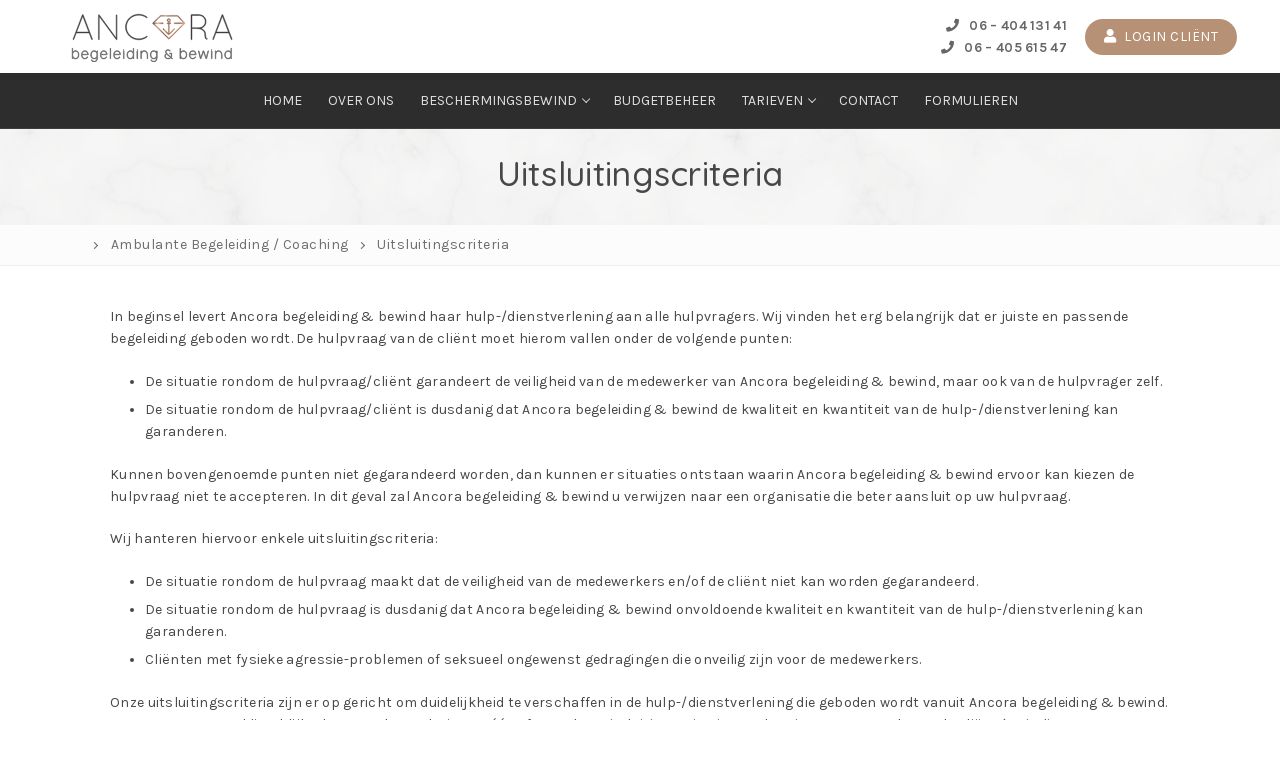

--- FILE ---
content_type: text/html; charset=UTF-8
request_url: https://ancorabb.nl/ambulante-begeleiding/uitsluitingscriteria/
body_size: 60291
content:
<!doctype html>
<html lang="nl-NL">
<head>
	<meta charset="UTF-8">
	<meta name="viewport" content="width=device-width, initial-scale=1, maximum-scale=10.0, user-scalable=yes">
	<link rel="profile" href="https://gmpg.org/xfn/11">
	<title>Uitsluitingscriteria</title>
<meta name='robots' content='max-image-preview:large' />
	<style>img:is([sizes="auto" i], [sizes^="auto," i]) { contain-intrinsic-size: 3000px 1500px }</style>
	<link rel='dns-prefetch' href='//fonts.googleapis.com' />
<link rel="alternate" type="application/rss+xml" title=" &raquo; feed" href="https://ancorabb.nl/feed/" />
<link rel="alternate" type="application/rss+xml" title=" &raquo; reacties feed" href="https://ancorabb.nl/comments/feed/" />
<script type="text/javascript">
/* <![CDATA[ */
window._wpemojiSettings = {"baseUrl":"https:\/\/s.w.org\/images\/core\/emoji\/15.0.3\/72x72\/","ext":".png","svgUrl":"https:\/\/s.w.org\/images\/core\/emoji\/15.0.3\/svg\/","svgExt":".svg","source":{"concatemoji":"https:\/\/ancorabb.nl\/wp-includes\/js\/wp-emoji-release.min.js?ver=6.7.4"}};
/*! This file is auto-generated */
!function(i,n){var o,s,e;function c(e){try{var t={supportTests:e,timestamp:(new Date).valueOf()};sessionStorage.setItem(o,JSON.stringify(t))}catch(e){}}function p(e,t,n){e.clearRect(0,0,e.canvas.width,e.canvas.height),e.fillText(t,0,0);var t=new Uint32Array(e.getImageData(0,0,e.canvas.width,e.canvas.height).data),r=(e.clearRect(0,0,e.canvas.width,e.canvas.height),e.fillText(n,0,0),new Uint32Array(e.getImageData(0,0,e.canvas.width,e.canvas.height).data));return t.every(function(e,t){return e===r[t]})}function u(e,t,n){switch(t){case"flag":return n(e,"\ud83c\udff3\ufe0f\u200d\u26a7\ufe0f","\ud83c\udff3\ufe0f\u200b\u26a7\ufe0f")?!1:!n(e,"\ud83c\uddfa\ud83c\uddf3","\ud83c\uddfa\u200b\ud83c\uddf3")&&!n(e,"\ud83c\udff4\udb40\udc67\udb40\udc62\udb40\udc65\udb40\udc6e\udb40\udc67\udb40\udc7f","\ud83c\udff4\u200b\udb40\udc67\u200b\udb40\udc62\u200b\udb40\udc65\u200b\udb40\udc6e\u200b\udb40\udc67\u200b\udb40\udc7f");case"emoji":return!n(e,"\ud83d\udc26\u200d\u2b1b","\ud83d\udc26\u200b\u2b1b")}return!1}function f(e,t,n){var r="undefined"!=typeof WorkerGlobalScope&&self instanceof WorkerGlobalScope?new OffscreenCanvas(300,150):i.createElement("canvas"),a=r.getContext("2d",{willReadFrequently:!0}),o=(a.textBaseline="top",a.font="600 32px Arial",{});return e.forEach(function(e){o[e]=t(a,e,n)}),o}function t(e){var t=i.createElement("script");t.src=e,t.defer=!0,i.head.appendChild(t)}"undefined"!=typeof Promise&&(o="wpEmojiSettingsSupports",s=["flag","emoji"],n.supports={everything:!0,everythingExceptFlag:!0},e=new Promise(function(e){i.addEventListener("DOMContentLoaded",e,{once:!0})}),new Promise(function(t){var n=function(){try{var e=JSON.parse(sessionStorage.getItem(o));if("object"==typeof e&&"number"==typeof e.timestamp&&(new Date).valueOf()<e.timestamp+604800&&"object"==typeof e.supportTests)return e.supportTests}catch(e){}return null}();if(!n){if("undefined"!=typeof Worker&&"undefined"!=typeof OffscreenCanvas&&"undefined"!=typeof URL&&URL.createObjectURL&&"undefined"!=typeof Blob)try{var e="postMessage("+f.toString()+"("+[JSON.stringify(s),u.toString(),p.toString()].join(",")+"));",r=new Blob([e],{type:"text/javascript"}),a=new Worker(URL.createObjectURL(r),{name:"wpTestEmojiSupports"});return void(a.onmessage=function(e){c(n=e.data),a.terminate(),t(n)})}catch(e){}c(n=f(s,u,p))}t(n)}).then(function(e){for(var t in e)n.supports[t]=e[t],n.supports.everything=n.supports.everything&&n.supports[t],"flag"!==t&&(n.supports.everythingExceptFlag=n.supports.everythingExceptFlag&&n.supports[t]);n.supports.everythingExceptFlag=n.supports.everythingExceptFlag&&!n.supports.flag,n.DOMReady=!1,n.readyCallback=function(){n.DOMReady=!0}}).then(function(){return e}).then(function(){var e;n.supports.everything||(n.readyCallback(),(e=n.source||{}).concatemoji?t(e.concatemoji):e.wpemoji&&e.twemoji&&(t(e.twemoji),t(e.wpemoji)))}))}((window,document),window._wpemojiSettings);
/* ]]> */
</script>
<style id='wp-emoji-styles-inline-css' type='text/css'>

	img.wp-smiley, img.emoji {
		display: inline !important;
		border: none !important;
		box-shadow: none !important;
		height: 1em !important;
		width: 1em !important;
		margin: 0 0.07em !important;
		vertical-align: -0.1em !important;
		background: none !important;
		padding: 0 !important;
	}
</style>
<link rel='stylesheet' id='wp-block-library-css' href='https://ancorabb.nl/wp-includes/css/dist/block-library/style.min.css?ver=6.7.4' type='text/css' media='all' />
<style id='classic-theme-styles-inline-css' type='text/css'>
/*! This file is auto-generated */
.wp-block-button__link{color:#fff;background-color:#32373c;border-radius:9999px;box-shadow:none;text-decoration:none;padding:calc(.667em + 2px) calc(1.333em + 2px);font-size:1.125em}.wp-block-file__button{background:#32373c;color:#fff;text-decoration:none}
</style>
<style id='global-styles-inline-css' type='text/css'>
:root{--wp--preset--aspect-ratio--square: 1;--wp--preset--aspect-ratio--4-3: 4/3;--wp--preset--aspect-ratio--3-4: 3/4;--wp--preset--aspect-ratio--3-2: 3/2;--wp--preset--aspect-ratio--2-3: 2/3;--wp--preset--aspect-ratio--16-9: 16/9;--wp--preset--aspect-ratio--9-16: 9/16;--wp--preset--color--black: #000000;--wp--preset--color--cyan-bluish-gray: #abb8c3;--wp--preset--color--white: #ffffff;--wp--preset--color--pale-pink: #f78da7;--wp--preset--color--vivid-red: #cf2e2e;--wp--preset--color--luminous-vivid-orange: #ff6900;--wp--preset--color--luminous-vivid-amber: #fcb900;--wp--preset--color--light-green-cyan: #7bdcb5;--wp--preset--color--vivid-green-cyan: #00d084;--wp--preset--color--pale-cyan-blue: #8ed1fc;--wp--preset--color--vivid-cyan-blue: #0693e3;--wp--preset--color--vivid-purple: #9b51e0;--wp--preset--gradient--vivid-cyan-blue-to-vivid-purple: linear-gradient(135deg,rgba(6,147,227,1) 0%,rgb(155,81,224) 100%);--wp--preset--gradient--light-green-cyan-to-vivid-green-cyan: linear-gradient(135deg,rgb(122,220,180) 0%,rgb(0,208,130) 100%);--wp--preset--gradient--luminous-vivid-amber-to-luminous-vivid-orange: linear-gradient(135deg,rgba(252,185,0,1) 0%,rgba(255,105,0,1) 100%);--wp--preset--gradient--luminous-vivid-orange-to-vivid-red: linear-gradient(135deg,rgba(255,105,0,1) 0%,rgb(207,46,46) 100%);--wp--preset--gradient--very-light-gray-to-cyan-bluish-gray: linear-gradient(135deg,rgb(238,238,238) 0%,rgb(169,184,195) 100%);--wp--preset--gradient--cool-to-warm-spectrum: linear-gradient(135deg,rgb(74,234,220) 0%,rgb(151,120,209) 20%,rgb(207,42,186) 40%,rgb(238,44,130) 60%,rgb(251,105,98) 80%,rgb(254,248,76) 100%);--wp--preset--gradient--blush-light-purple: linear-gradient(135deg,rgb(255,206,236) 0%,rgb(152,150,240) 100%);--wp--preset--gradient--blush-bordeaux: linear-gradient(135deg,rgb(254,205,165) 0%,rgb(254,45,45) 50%,rgb(107,0,62) 100%);--wp--preset--gradient--luminous-dusk: linear-gradient(135deg,rgb(255,203,112) 0%,rgb(199,81,192) 50%,rgb(65,88,208) 100%);--wp--preset--gradient--pale-ocean: linear-gradient(135deg,rgb(255,245,203) 0%,rgb(182,227,212) 50%,rgb(51,167,181) 100%);--wp--preset--gradient--electric-grass: linear-gradient(135deg,rgb(202,248,128) 0%,rgb(113,206,126) 100%);--wp--preset--gradient--midnight: linear-gradient(135deg,rgb(2,3,129) 0%,rgb(40,116,252) 100%);--wp--preset--font-size--small: 13px;--wp--preset--font-size--medium: 20px;--wp--preset--font-size--large: 36px;--wp--preset--font-size--x-large: 42px;--wp--preset--spacing--20: 0.44rem;--wp--preset--spacing--30: 0.67rem;--wp--preset--spacing--40: 1rem;--wp--preset--spacing--50: 1.5rem;--wp--preset--spacing--60: 2.25rem;--wp--preset--spacing--70: 3.38rem;--wp--preset--spacing--80: 5.06rem;--wp--preset--shadow--natural: 6px 6px 9px rgba(0, 0, 0, 0.2);--wp--preset--shadow--deep: 12px 12px 50px rgba(0, 0, 0, 0.4);--wp--preset--shadow--sharp: 6px 6px 0px rgba(0, 0, 0, 0.2);--wp--preset--shadow--outlined: 6px 6px 0px -3px rgba(255, 255, 255, 1), 6px 6px rgba(0, 0, 0, 1);--wp--preset--shadow--crisp: 6px 6px 0px rgba(0, 0, 0, 1);}:where(.is-layout-flex){gap: 0.5em;}:where(.is-layout-grid){gap: 0.5em;}body .is-layout-flex{display: flex;}.is-layout-flex{flex-wrap: wrap;align-items: center;}.is-layout-flex > :is(*, div){margin: 0;}body .is-layout-grid{display: grid;}.is-layout-grid > :is(*, div){margin: 0;}:where(.wp-block-columns.is-layout-flex){gap: 2em;}:where(.wp-block-columns.is-layout-grid){gap: 2em;}:where(.wp-block-post-template.is-layout-flex){gap: 1.25em;}:where(.wp-block-post-template.is-layout-grid){gap: 1.25em;}.has-black-color{color: var(--wp--preset--color--black) !important;}.has-cyan-bluish-gray-color{color: var(--wp--preset--color--cyan-bluish-gray) !important;}.has-white-color{color: var(--wp--preset--color--white) !important;}.has-pale-pink-color{color: var(--wp--preset--color--pale-pink) !important;}.has-vivid-red-color{color: var(--wp--preset--color--vivid-red) !important;}.has-luminous-vivid-orange-color{color: var(--wp--preset--color--luminous-vivid-orange) !important;}.has-luminous-vivid-amber-color{color: var(--wp--preset--color--luminous-vivid-amber) !important;}.has-light-green-cyan-color{color: var(--wp--preset--color--light-green-cyan) !important;}.has-vivid-green-cyan-color{color: var(--wp--preset--color--vivid-green-cyan) !important;}.has-pale-cyan-blue-color{color: var(--wp--preset--color--pale-cyan-blue) !important;}.has-vivid-cyan-blue-color{color: var(--wp--preset--color--vivid-cyan-blue) !important;}.has-vivid-purple-color{color: var(--wp--preset--color--vivid-purple) !important;}.has-black-background-color{background-color: var(--wp--preset--color--black) !important;}.has-cyan-bluish-gray-background-color{background-color: var(--wp--preset--color--cyan-bluish-gray) !important;}.has-white-background-color{background-color: var(--wp--preset--color--white) !important;}.has-pale-pink-background-color{background-color: var(--wp--preset--color--pale-pink) !important;}.has-vivid-red-background-color{background-color: var(--wp--preset--color--vivid-red) !important;}.has-luminous-vivid-orange-background-color{background-color: var(--wp--preset--color--luminous-vivid-orange) !important;}.has-luminous-vivid-amber-background-color{background-color: var(--wp--preset--color--luminous-vivid-amber) !important;}.has-light-green-cyan-background-color{background-color: var(--wp--preset--color--light-green-cyan) !important;}.has-vivid-green-cyan-background-color{background-color: var(--wp--preset--color--vivid-green-cyan) !important;}.has-pale-cyan-blue-background-color{background-color: var(--wp--preset--color--pale-cyan-blue) !important;}.has-vivid-cyan-blue-background-color{background-color: var(--wp--preset--color--vivid-cyan-blue) !important;}.has-vivid-purple-background-color{background-color: var(--wp--preset--color--vivid-purple) !important;}.has-black-border-color{border-color: var(--wp--preset--color--black) !important;}.has-cyan-bluish-gray-border-color{border-color: var(--wp--preset--color--cyan-bluish-gray) !important;}.has-white-border-color{border-color: var(--wp--preset--color--white) !important;}.has-pale-pink-border-color{border-color: var(--wp--preset--color--pale-pink) !important;}.has-vivid-red-border-color{border-color: var(--wp--preset--color--vivid-red) !important;}.has-luminous-vivid-orange-border-color{border-color: var(--wp--preset--color--luminous-vivid-orange) !important;}.has-luminous-vivid-amber-border-color{border-color: var(--wp--preset--color--luminous-vivid-amber) !important;}.has-light-green-cyan-border-color{border-color: var(--wp--preset--color--light-green-cyan) !important;}.has-vivid-green-cyan-border-color{border-color: var(--wp--preset--color--vivid-green-cyan) !important;}.has-pale-cyan-blue-border-color{border-color: var(--wp--preset--color--pale-cyan-blue) !important;}.has-vivid-cyan-blue-border-color{border-color: var(--wp--preset--color--vivid-cyan-blue) !important;}.has-vivid-purple-border-color{border-color: var(--wp--preset--color--vivid-purple) !important;}.has-vivid-cyan-blue-to-vivid-purple-gradient-background{background: var(--wp--preset--gradient--vivid-cyan-blue-to-vivid-purple) !important;}.has-light-green-cyan-to-vivid-green-cyan-gradient-background{background: var(--wp--preset--gradient--light-green-cyan-to-vivid-green-cyan) !important;}.has-luminous-vivid-amber-to-luminous-vivid-orange-gradient-background{background: var(--wp--preset--gradient--luminous-vivid-amber-to-luminous-vivid-orange) !important;}.has-luminous-vivid-orange-to-vivid-red-gradient-background{background: var(--wp--preset--gradient--luminous-vivid-orange-to-vivid-red) !important;}.has-very-light-gray-to-cyan-bluish-gray-gradient-background{background: var(--wp--preset--gradient--very-light-gray-to-cyan-bluish-gray) !important;}.has-cool-to-warm-spectrum-gradient-background{background: var(--wp--preset--gradient--cool-to-warm-spectrum) !important;}.has-blush-light-purple-gradient-background{background: var(--wp--preset--gradient--blush-light-purple) !important;}.has-blush-bordeaux-gradient-background{background: var(--wp--preset--gradient--blush-bordeaux) !important;}.has-luminous-dusk-gradient-background{background: var(--wp--preset--gradient--luminous-dusk) !important;}.has-pale-ocean-gradient-background{background: var(--wp--preset--gradient--pale-ocean) !important;}.has-electric-grass-gradient-background{background: var(--wp--preset--gradient--electric-grass) !important;}.has-midnight-gradient-background{background: var(--wp--preset--gradient--midnight) !important;}.has-small-font-size{font-size: var(--wp--preset--font-size--small) !important;}.has-medium-font-size{font-size: var(--wp--preset--font-size--medium) !important;}.has-large-font-size{font-size: var(--wp--preset--font-size--large) !important;}.has-x-large-font-size{font-size: var(--wp--preset--font-size--x-large) !important;}
:where(.wp-block-post-template.is-layout-flex){gap: 1.25em;}:where(.wp-block-post-template.is-layout-grid){gap: 1.25em;}
:where(.wp-block-columns.is-layout-flex){gap: 2em;}:where(.wp-block-columns.is-layout-grid){gap: 2em;}
:root :where(.wp-block-pullquote){font-size: 1.5em;line-height: 1.6;}
</style>
<link rel='stylesheet' id='fl-builder-layout-989-css' href='https://ancorabb.nl/wp-content/uploads/bb-plugin/cache/989-layout.css?ver=920daec4c31b8977d087f2e0d091ed4e' type='text/css' media='all' />
<link rel='stylesheet' id='contact-form-7-css' href='https://ancorabb.nl/wp-content/plugins/contact-form-7/includes/css/styles.css?ver=6.0.2' type='text/css' media='all' />
<link rel='stylesheet' id='font-awesome-5-css' href='https://ancorabb.nl/wp-content/plugins/beaver-builder-lite-version/fonts/fontawesome/5.15.4/css/all.min.css?ver=2.8.5.3' type='text/css' media='all' />
<link rel='stylesheet' id='font-awesome-css' href='https://ancorabb.nl/wp-content/plugins/beaver-builder-lite-version/fonts/fontawesome/5.15.4/css/v4-shims.min.css?ver=2.8.5.3' type='text/css' media='all' />
<link rel='stylesheet' id='customify-google-font-css' href='//fonts.googleapis.com/css?family=Karla%3A400%2C400i%2C700%2C700i%7CQuicksand%3A300%2C400%2C500%2C700%7COpen+Sans%3A300%2C300i%2C400%2C400i%2C600%2C600i%2C700%2C700i%2C800%2C800i&#038;display=swap&#038;ver=0.4.8' type='text/css' media='all' />
<link rel='stylesheet' id='customify-style-css' href='https://ancorabb.nl/wp-content/themes/customify/style.min.css?ver=0.4.8' type='text/css' media='all' />
<style id='customify-style-inline-css' type='text/css'>
.customify-container, .layout-contained, .site-framed .site, .site-boxed .site { max-width: 1200px; } .main-layout-content .entry-content > .alignwide { width: calc( 1200px - 4em ); max-width: 100vw;  }.header-top .header--row-inner,body:not(.fl-builder-edit) .button,body:not(.fl-builder-edit) button:not(.menu-mobile-toggle, .components-button, .customize-partial-edit-shortcut-button),body:not(.fl-builder-edit) input[type="button"]:not(.ed_button),button.button,input[type="button"]:not(.ed_button, .components-button, .customize-partial-edit-shortcut-button),input[type="reset"]:not(.components-button, .customize-partial-edit-shortcut-button),input[type="submit"]:not(.components-button, .customize-partial-edit-shortcut-button),.pagination .nav-links > *:hover,.pagination .nav-links span,.nav-menu-desktop.style-full-height .primary-menu-ul > li.current-menu-item > a,.nav-menu-desktop.style-full-height .primary-menu-ul > li.current-menu-ancestor > a,.nav-menu-desktop.style-full-height .primary-menu-ul > li > a:hover,.posts-layout .readmore-button:hover{    background-color: #9b6850;}.posts-layout .readmore-button {color: #9b6850;}.pagination .nav-links > *:hover,.pagination .nav-links span,.entry-single .tags-links a:hover,.entry-single .cat-links a:hover,.posts-layout .readmore-button,.posts-layout .readmore-button:hover{    border-color: #9b6850;}.customify-builder-btn{    background-color: #9b6850;}body{    color: #474747;}abbr, acronym {    border-bottom-color: #474747;}a                {                    color: #9b6850;}a:hover,a:focus,.link-meta:hover, .link-meta a:hover{    color: #93402d;}h2 + h3,.comments-area h2 + .comments-title,.h2 + h3,.comments-area .h2 + .comments-title,.page-breadcrumb {    border-top-color: #eaecee;}blockquote,.site-content .widget-area .menu li.current-menu-item > a:before{    border-left-color: #eaecee;}@media screen and (min-width: 64em) {    .comment-list .children li.comment {        border-left-color: #eaecee;    }    .comment-list .children li.comment:after {        background-color: #eaecee;    }}.page-titlebar, .page-breadcrumb,.posts-layout .entry-inner {    border-bottom-color: #eaecee;}.header-search-form .search-field,.entry-content .page-links a,.header-search-modal,.pagination .nav-links > *,.entry-footer .tags-links a, .entry-footer .cat-links a,.search .content-area article,.site-content .widget-area .menu li.current-menu-item > a,.posts-layout .entry-inner,.post-navigation .nav-links,article.comment .comment-meta,.widget-area .widget_pages li a, .widget-area .widget_categories li a, .widget-area .widget_archive li a, .widget-area .widget_meta li a, .widget-area .widget_nav_menu li a, .widget-area .widget_product_categories li a, .widget-area .widget_recent_entries li a, .widget-area .widget_rss li a,.widget-area .widget_recent_comments li{    border-color: #eaecee;}.header-search-modal::before {    border-top-color: #eaecee;    border-left-color: #eaecee;}@media screen and (min-width: 48em) {    .content-sidebar.sidebar_vertical_border .content-area {        border-right-color: #eaecee;    }    .sidebar-content.sidebar_vertical_border .content-area {        border-left-color: #eaecee;    }    .sidebar-sidebar-content.sidebar_vertical_border .sidebar-primary {        border-right-color: #eaecee;    }    .sidebar-sidebar-content.sidebar_vertical_border .sidebar-secondary {        border-right-color: #eaecee;    }    .content-sidebar-sidebar.sidebar_vertical_border .sidebar-primary {        border-left-color: #eaecee;    }    .content-sidebar-sidebar.sidebar_vertical_border .sidebar-secondary {        border-left-color: #eaecee;    }    .sidebar-content-sidebar.sidebar_vertical_border .content-area {        border-left-color: #eaecee;        border-right-color: #eaecee;    }    .sidebar-content-sidebar.sidebar_vertical_border .content-area {        border-left-color: #eaecee;        border-right-color: #eaecee;    }}article.comment .comment-post-author {background: #6d6d6d;}.pagination .nav-links > *,.link-meta,.link-meta a,.color-meta,.entry-single .tags-links:before,.entry-single .cats-links:before{    color: #6d6d6d;}h1, h2, h3, h4, h5, h6 { color: #474747;}.site-content .widget-title { color: #474747;}body {font-family: "Karla";font-weight: normal;font-size: 14px;line-height: 22px;letter-spacing: 0.3px;}h1, h2, h3, h4, h5, h6, .h1, .h2, .h3, .h4, .h5, .h6 {font-family: "Quicksand";font-weight: 500;}.site-branding .site-title, .site-branding .site-title a {font-family: "Open Sans";font-weight: 300;font-size: 9px;letter-spacing: 1.8px;}.entry-content h4, .wp-block h4 {font-family: "Quicksand";font-weight: 300;}#page-cover {background-image: url("https://ancorabb.nl/wp-content/uploads/2019/03/marbletex2.jpg");}#page-cover {background-repeat: repeat;}#page-cover:before {background-color: rgba(255,255,255,0.73);}#page-breadcrumb {text-transform: capitalize;font-size: 14px;}#page-breadcrumb, #page-titlebar #page-breadcrumb, #page-cover #page-breadcrumb  {background-color: #fcfcfc;border-style: solid;border-top-width: 0px;border-right-width: 0px;border-bottom-width: 1px;border-left-width: 0px;border-color: #eaecee;} .header--row:not(.header--transparent).header-top .header--row-inner  {background-color: #ffffff;} .header--row:not(.header--transparent).header-main .header--row-inner  {background-color: #ffffff;border-style: solid;border-top-width: 0px;border-right-width: 0px;border-bottom-width: 0px;border-left-width: 0px;border-color: #eaeaea;box-shadow: 0px 0px 0px 0px rgba(0,0,0,0) ;;} .header--row:not(.header--transparent).header-bottom .header--row-inner  {background-color: #2d2d2d;border-style: solid;border-top-width: 0px;border-right-width: 0px;border-bottom-width: 1px;border-left-width: 0px;border-color: rgba(255,255,255,0.08);} #header-menu-sidebar-bg  {color: #ffffff; text-decoration-color: #ffffff;} #header-menu-sidebar-bg:before  {background-color: #2d2d2d;} #header-menu-sidebar-bg .menu li a:hover, #header-menu-sidebar-bg .item--html a:hover, #header-menu-sidebar-bg .cart-item-link:hover, #header-menu-sidebar-bg li.open-sub .nav-toggle-icon  {color: #997168; text-decoration-color: #997168;} .sub-menu .li-duplicator {display:none !important;}.builder-header-html-item.item--html p, .builder-header-html-item.item--html {font-family: "Karla";font-weight: normal;}.header--row:not(.header--transparent) .menu-mobile-toggle {color: #000000;}.header-search_icon-item .search-icon  {color: #666666; text-decoration-color: #666666;} .header-search_icon-item .header-search-modal  {border-style: solid;} .header-search_icon-item .search-field  {border-style: solid;} .header-search_icon-item .search-submit  {color: #606060; text-decoration-color: #606060;} .header-search_box-item .search-form-fields {font-size: 14px;}.header-search_box-item .search-form-fields,.header-search_box-item .search-form-fields input.search-field::placeholder,.dark-mode .header-search_box-item .search-form-fields .search-field,.dark-mode .header-search_box-item .search-form-fields .search-field::placeholder,.woo_bootster_search .dark-mode .header-search_box-item .header-search-form .search-form-fields input.search-field,.woo_bootster_search .dark-mode .header-search_box-item .header-search-form .search-form-fields input.search-field::placeholder,.woo_bootster_search .dark-mode .header-search_box-item .header-search-form .search-form-fields .search_product_cats  {color: rgba(0,0,0,0.68); text-decoration-color: rgba(0,0,0,0.68);} .dark-mode .header-search_box-item .search-form-fields, .header-search_box-item .search-form-fields  {background-color: #ffffff;border-style: solid;border-top-width: 1px;border-right-width: 1px;border-bottom-width: 1px;border-left-width: 1px;border-color: rgba(127,127,127,0.2);} .dark-mode .header-search_box-item .header-search-form button.search-submit  {color: #444444; text-decoration-color: #444444;} .nav-menu-desktop.style-border-bottom .primary-menu-ul > li > a .link-before:before, .nav-menu-desktop.style-border-top .primary-menu-ul > li > a .link-before:before  { height: 1px; }.nav-menu-desktop.style-border-bottom .primary-menu-ul > li > a .link-before:before { bottom: -12px; } .nav-menu-desktop.style-border-top .primary-menu-ul > li > a .link-before:before { top: -12px; }.builder-item--primary-menu .nav-menu-desktop .primary-menu-ul > li > a  {color: #e0e0e0; text-decoration-color: #e0e0e0;} .header--row:not(.header--transparent) .builder-item--primary-menu .nav-menu-desktop .primary-menu-ul > li > a:hover, .header--row:not(.header--transparent) .builder-item--primary-menu .nav-menu-desktop .primary-menu-ul > li.current-menu-item > a, .header--row:not(.header--transparent) .builder-item--primary-menu .nav-menu-desktop .primary-menu-ul > li.current-menu-ancestor > a, .header--row:not(.header--transparent) .builder-item--primary-menu .nav-menu-desktop .primary-menu-ul > li.current-menu-parent > a  {color: #ffffff; text-decoration-color: #ffffff;background-color: #333333;} .builder-item--primary-menu .nav-menu-desktop .primary-menu-ul > li > a,.builder-item-sidebar .primary-menu-sidebar .primary-menu-ul > li > a {font-family: "Karla";font-weight: normal;text-transform: uppercase;font-size: 14px;letter-spacing: 0px;}a.item--button {font-family: "Karla";font-weight: normal;text-transform: uppercase;font-size: 14px;}a.item--button  {background-color: #b79175;border-top-left-radius: 22px;border-top-right-radius: 22px;border-bottom-right-radius: 22px;border-bottom-left-radius: 22px;} a.item--button:hover  {background-color: #b8937b;} .header-social-icons.customify-builder-social-icons.color-custom li a {background-color: #e2e2e2;}.header-social-icons.customify-builder-social-icons.color-custom li a {color: #636363;}.header-social-icons.customify-builder-social-icons.color-custom li a:hover {background-color: #08417a;}.header-social-icons.customify-builder-social-icons.color-custom li a:hover {color: #ffffff;}#cb-row--footer-main .footer--row-inner {background-color: #ffffff}#cb-row--footer-bottom .footer--row-inner {background-color: rgba(0,0,0,0.82)}.builder-item--footer_copyright, .builder-item--footer_copyright p {font-weight: 600;}.footer-social-icons.customify-builder-social-icons.color-custom li a {color: #ffffff;}.footer-social-icons.customify-builder-social-icons li a {border-style: none;}.footer-social-icons.customify-builder-social-icons li a {border-radius: 0px;}body  {background-color: #FFFFFF;} .site-content .content-area  {background-color: #FFFFFF;} /* CSS for desktop */#sidebar-secondary, #sidebar-primary, #main {padding-top: 0px;padding-bottom: 0px;}#page-cover {text-align: center;}#page-cover .page-cover-inner {min-height: 50px;}#page-titlebar {text-align: center;}.header--row.header-top .customify-grid, .header--row.header-top .style-full-height .primary-menu-ul > li > a {min-height: 49px;}.header--row.header-main .customify-grid, .header--row.header-main .style-full-height .primary-menu-ul > li > a {min-height: 73px;}.header--row.header-bottom .customify-grid, .header--row.header-bottom .style-full-height .primary-menu-ul > li > a {min-height: 55px;}.header-menu-sidebar-inner {text-align: left;}.header--row .builder-item--html, .builder-item.builder-item--group .item--inner.builder-item--html {margin-top: -48px;margin-right: -48px;margin-bottom: -48px;margin-left: -48px;}.header--row .builder-first--html {text-align: right;}.site-header .site-branding img { max-width: 168px; } .site-header .cb-row--mobile .site-branding img { width: 168px; }.header--row .builder-item--logo, .builder-item.builder-item--group .item--inner.builder-item--logo {margin-top: 0px;}.header--row .builder-item--nav-icon, .builder-item.builder-item--group .item--inner.builder-item--nav-icon {margin-top: 0px;margin-right: 0px;margin-bottom: 0px;margin-left: 0px;}.header--row .builder-first--nav-icon {text-align: right;}.header-search_icon-item .search-submit {margin-left: -40px;}.header--row .builder-item--search_icon, .builder-item.builder-item--group .item--inner.builder-item--search_icon {margin-top: 4px;}.header--row .builder-first--search_icon {text-align: right;}.header-search_box-item .search-form-fields, .header-search_box-item .search-form-fields .search-field {height: 29px;}.header-search_box-item .search-submit svg,.header-search_box-item .header-search-form button.search-submit svg {height: 14px; width: 14px;}.header-search_box-item .search-submit{margin-left: -34px;} .header-search_box-item .woo_bootster_search .search-submit{margin-left: -34px;} .header-search_box-item .header-search-form button.search-submit{margin-left:-34px;}.header-search_box-item .search-form-fields  {padding-top: 7px;padding-right: 55px;padding-bottom: 7px;padding-left: 10px;} .header--row .builder-first--search_box {text-align: right;}.builder-item--primary-menu .nav-menu-desktop .primary-menu-ul > li  {margin-top: 0px;margin-right: 0px;margin-bottom: 0px;margin-left: 0px;} .header--row .builder-item--primary-menu, .builder-item.builder-item--group .item--inner.builder-item--primary-menu {margin-top: 0px;margin-right: 0px;margin-bottom: 0px;margin-left: 0px;}.header--row .builder-first--primary-menu {text-align: center;}a.item--button  {padding-top: 7px;padding-right: 19px;padding-bottom: 7px;padding-left: 19px;} .header--row .builder-item--button, .builder-item.builder-item--group .item--inner.builder-item--button {margin-top: -25px;margin-right: -25px;margin-bottom: -25px;margin-left: -25px;}.header--row .builder-first--button {text-align: right;}.footer--row .builder-first--footer-6 {text-align: left;}.footer--row .builder-first--footer_copyright {text-align: center;}.footer-social-icons.customify-builder-social-icons li a { font-size: 17px; }.footer-social-icons.customify-builder-social-icons li a {padding: 0.1em;}.footer-social-icons.customify-builder-social-icons li {margin-left: 5px; margin-right: 5px;}.footer--row .builder-first--footer-social-icons {text-align: right;}/* CSS for tablet */@media screen and (max-width: 1024px) { #page-cover .page-cover-inner {min-height: 40px;}.header--row .builder-item--html, .builder-item.builder-item--group .item--inner.builder-item--html {margin-top: 0px;margin-right: 0px;margin-bottom: 0px;margin-left: 0px;}.header--row .builder-first--html {text-align: left;}.header--row .builder-item--logo, .builder-item.builder-item--group .item--inner.builder-item--logo {margin-top: 0px;margin-right: 0px;margin-bottom: 0px;margin-left: 0px;}.header--row .builder-first--nav-icon {text-align: right;}.header-search_icon-item .search-submit {margin-left: -40px;}.header-search_box-item .search-submit{margin-left: -42px;} .header-search_box-item .woo_bootster_search .search-submit{margin-left: -42px;} .header-search_box-item .header-search-form button.search-submit{margin-left:-42px;}.header--row .builder-first--button {text-align: right;}.footer--row .builder-item--footer-1, .builder-item.builder-item--group .item--inner.builder-item--footer-1 {margin-top: 0px;margin-right: 0px;margin-bottom: 0px;margin-left: 0px;}.footer--row .builder-first--footer-5 {text-align: left;}.footer--row .builder-first--footer-6 {text-align: left;} }/* CSS for mobile */@media screen and (max-width: 568px) { .site-branding .site-title, .site-branding .site-title a {font-size: 9px;line-height: 9px;}#page-cover {text-align: center;}#page-cover .page-cover-inner {min-height: 0px;}#page-titlebar {text-align: center;}.header--row.header-top .customify-grid, .header--row.header-top .style-full-height .primary-menu-ul > li > a {min-height: 49px;}.header--row.header-main .customify-grid, .header--row.header-main .style-full-height .primary-menu-ul > li > a {min-height: 71px;}.header--row.header-bottom .customify-grid, .header--row.header-bottom .style-full-height .primary-menu-ul > li > a {min-height: 64px;}.header--row .builder-first--html {text-align: left;}.header--row .builder-item--logo, .builder-item.builder-item--group .item--inner.builder-item--logo {margin-top: 0px;margin-right: 0px;margin-bottom: 0px;margin-left: 0px;}.header--row .builder-first--nav-icon {text-align: right;}.header-search_icon-item .search-submit {margin-left: -40px;}.header-search_box-item .search-form-fields {width: 275px;}.header-search_box-item .search-form-fields, .header-search_box-item .search-form-fields .search-field {height: 33px;}.header-search_box-item .search-submit{margin-left: -42px;} .header-search_box-item .woo_bootster_search .search-submit{margin-left: -42px;} .header-search_box-item .header-search-form button.search-submit{margin-left:-42px;}a.item--button  {padding-top: 7px;padding-right: 15px;padding-bottom: 7px;padding-left: 16px;} .header--row .builder-item--button, .builder-item.builder-item--group .item--inner.builder-item--button {margin-top: 0px;margin-right: 0px;margin-bottom: 0px;margin-left: 0px;}.header--row .builder-first--button {text-align: right;}.footer--row .builder-first--footer-1 {text-align: center;}.footer--row .builder-first--footer-2 {text-align: center;}.footer--row .builder-first--footer-3 {text-align: center;}.footer--row .builder-first--footer-4 {text-align: center;}.footer--row .builder-first--footer-6 {text-align: center;}.footer--row .builder-first--footer_copyright {text-align: center;}.footer--row .builder-first--footer-social-icons {text-align: center;} }
</style>
<script type="text/javascript" src="https://ancorabb.nl/wp-includes/js/jquery/jquery.min.js?ver=3.7.1" id="jquery-core-js"></script>
<script type="text/javascript" src="https://ancorabb.nl/wp-includes/js/jquery/jquery-migrate.min.js?ver=3.4.1" id="jquery-migrate-js"></script>
<link rel="https://api.w.org/" href="https://ancorabb.nl/wp-json/" /><link rel="alternate" title="JSON" type="application/json" href="https://ancorabb.nl/wp-json/wp/v2/pages/989" /><link rel="EditURI" type="application/rsd+xml" title="RSD" href="https://ancorabb.nl/xmlrpc.php?rsd" />
<meta name="generator" content="WordPress 6.7.4" />
<link rel="canonical" href="https://ancorabb.nl/ambulante-begeleiding/uitsluitingscriteria/" />
<link rel='shortlink' href='https://ancorabb.nl/?p=989' />
<link rel="alternate" title="oEmbed (JSON)" type="application/json+oembed" href="https://ancorabb.nl/wp-json/oembed/1.0/embed?url=https%3A%2F%2Fancorabb.nl%2Fambulante-begeleiding%2Fuitsluitingscriteria%2F" />
<link rel="alternate" title="oEmbed (XML)" type="text/xml+oembed" href="https://ancorabb.nl/wp-json/oembed/1.0/embed?url=https%3A%2F%2Fancorabb.nl%2Fambulante-begeleiding%2Fuitsluitingscriteria%2F&#038;format=xml" />
<link rel="icon" href="https://ancorabb.nl/wp-content/uploads/2019/03/cropped-favicon-32x32.jpg" sizes="32x32" />
<link rel="icon" href="https://ancorabb.nl/wp-content/uploads/2019/03/cropped-favicon-192x192.jpg" sizes="192x192" />
<link rel="apple-touch-icon" href="https://ancorabb.nl/wp-content/uploads/2019/03/cropped-favicon-180x180.jpg" />
<meta name="msapplication-TileImage" content="https://ancorabb.nl/wp-content/uploads/2019/03/cropped-favicon-270x270.jpg" />
		<style type="text/css" id="wp-custom-css">
			div.wpforms-container-full .wpforms-form input[type=submit], 
div.wpforms-container-full .wpforms-form button[type=submit] {
    background-color: #fff; 
    border: 1px solid #474747;
    color: #474747;    	
	width: 100%;
	text-transform: none;
	font-weight: 500;
	padding-left:30px;
	padding-right: 30px;
		}

div.wpforms-container-full .wpforms-form input[type=submit]:hover, 
div.wpforms-container-full .wpforms-form input[type=submit]:active, 
div.wpforms-container-full .wpforms-form button[type=submit]:hover, 
div.wpforms-container-full .wpforms-form button[type=submit]:active, 
div.wpforms-container-full .wpforms-form .wpforms-page-button:hover, 
div.wpforms-container-full .wpforms-form .wpforms-page-button:active {
    background-color: #474747; /* Grey background */
    border: 1px solid #474747;
    color: #fff; /* Text color */
	text-transform: none;  
	
}
.page-cover-title{ margin-top: 10px;}

@media only screen and (max-width: 700px) {
#media_image-5{
display: block;
  margin-left: auto;
  margin-right: auto;
  width: 50%;


}
}
.page-cover-title {
    color: #474747;
    margin-top: 10px;
}

div.wpforms-container-full .wpforms-form .wpforms-field-label{font-size: 14px; font-weight: 200;}

.keur{width: 33%;  float: left; }

.keur2 {margin-top: 10px; width: 33%;  float: left;}

#labl1 {color: gray;font-size: 13px; text-align: center;}

#labl1 a{color:#707070; font-weight: 600;}
#labl1 a:hover{color:silver; font-weight: 600;}


#wpcf7-f1022-p679-o1.wpcf7 input[type="submit"],
.wpcf7 input[type="button"] { 
background: #fff;
    border: 1px solid #474747;
    color: #474747;
    width: 100%;
    text-transform: none;
    font-weight: 500;
    padding-left: 30px;
    padding-right: 30px;
	font-size: 1em;
    padding: 10px 15px;	margin-top:20px
}

#wpcf7-f1022-p679-o1.wpcf7 input[type="submit"]:hover{
background: black;
    border: 1px solid #474747;
    color: white;
    width: 100%;
    text-transform: none;
    font-weight: 500;
    padding-left: 30px;
    padding-right: 30px;
	font-size: 1em;
    padding: 10px 15px;

}
		</style>
		</head>

<body data-rsssl=1 class="page-template-default page page-id-989 page-child parent-pageid-658 wp-custom-logo fl-builder fl-builder-lite-2-8-5-3 content main-layout-content sidebar_vertical_border site-full-width menu_sidebar_dropdown">
<div id="page" class="site box-shadow">
	<a class="skip-link screen-reader-text" href="#site-content">Ga naar de inhoud</a>
	<a class="close is-size-medium  close-panel close-sidebar-panel" href="#">
        <span class="hamburger hamburger--squeeze is-active">
            <span class="hamburger-box">
              <span class="hamburger-inner"><span class="screen-reader-text">Menu</span></span>
            </span>
        </span>
        <span class="screen-reader-text">Sluiten</span>
        </a><header id="masthead" class="site-header header-"><div id="masthead-inner" class="site-header-inner">							<div  class="header-main header--row layout-full-contained"  id="cb-row--header-main"  data-row-id="main"  data-show-on="desktop mobile">
								<div class="header--row-inner header-main-inner light-mode">
									<div class="customify-container">
										<div class="customify-grid cb-row--desktop hide-on-mobile hide-on-tablet customify-grid-middle"><div class="customify-col-3_md-3_sm-3 builder-item builder-first--logo" data-push-left=""><div class="item--inner builder-item--logo" data-section="title_tagline" data-item-id="logo" >		<div class="site-branding logo-top">
						<a href="https://ancorabb.nl/" class="logo-link" rel="home" itemprop="url">
				<img class="site-img-logo" src="https://ancorabb.nl/wp-content/uploads/2018/12/logosvg2-1.svg" alt="">
							</a>
					</div><!-- .site-branding -->
		</div></div><div class="customify-col-7_md-7_sm-7 builder-item builder-first--html" data-push-left=""><div class="item--inner builder-item--html" data-section="header_html" data-item-id="html" ><div class="builder-header-html-item item--html"><p><i class="fa fa-phone"></i>&nbsp;&nbsp;<b> 06 &#8211; 404 131 41 </b><br /><i class="fa fa-phone"></i>&nbsp;&nbsp;<b> 06 &#8211; 405 615 47 </b></p>
</div></div></div><div class="customify-col-2_md-2_sm-2 builder-item builder-first--button" data-push-left=""><div class="item--inner builder-item--button" data-section="header_button" data-item-id="button" ><a target="_blank"  href="https://mijn.onview.nl/" class="item--button customify-btn customify-builder-btn is-icon-before"><i class="fa fa-user"></i> Login cliënt</a></div></div></div><div class="cb-row--mobile hide-on-desktop customify-grid customify-grid-middle"><div class="customify-col-9_md-9_sm-9 builder-item builder-first--logo" data-push-left=""><div class="item--inner builder-item--logo" data-section="title_tagline" data-item-id="logo" >		<div class="site-branding logo-top">
						<a href="https://ancorabb.nl/" class="logo-link" rel="home" itemprop="url">
				<img class="site-img-logo" src="https://ancorabb.nl/wp-content/uploads/2018/12/logosvg2-1.svg" alt="">
							</a>
					</div><!-- .site-branding -->
		</div></div><div class="customify-col-3_md-3_sm-3 builder-item builder-first--nav-icon" data-push-left=""><div class="item--inner builder-item--nav-icon" data-section="header_menu_icon" data-item-id="nav-icon" >		<button type="button" class="menu-mobile-toggle item-button is-size-desktop-medium is-size-tablet-medium is-size-mobile-small"  aria-label="nav icon">
			<span class="hamburger hamburger--squeeze">
				<span class="hamburger-box">
					<span class="hamburger-inner"></span>
				</span>
			</span>
			<span class="nav-icon--label hide-on-tablet hide-on-mobile">Menu</span></button>
		</div></div></div>									</div>
								</div>
							</div>
														<div  class="header-bottom header--row layout-full-contained"  id="cb-row--header-bottom"  data-row-id="bottom"  data-show-on="desktop mobile">
								<div class="header--row-inner header-bottom-inner dark-mode">
									<div class="customify-container">
										<div class="customify-grid cb-row--desktop hide-on-mobile hide-on-tablet customify-grid-middle"><div class="customify-col-12_md-12_sm-12 builder-item builder-first--primary-menu" data-push-left=""><div class="item--inner builder-item--primary-menu has_menu" data-section="header_menu_primary" data-item-id="primary-menu" ><nav  id="site-navigation-bottom-desktop" class="site-navigation primary-menu primary-menu-bottom nav-menu-desktop primary-menu-desktop style-full-height"><ul id="menu-hoofd" class="primary-menu-ul menu nav-menu"><li id="menu-item--bottom-desktop-714" class="menu-item menu-item-type-custom menu-item-object-custom menu-item-home menu-item-714"><a href="https://ancorabb.nl"><span class="link-before">Home</span></a></li>
<li id="menu-item--bottom-desktop-725" class="menu-item menu-item-type-post_type menu-item-object-page menu-item-725"><a href="https://ancorabb.nl/over-ons/"><span class="link-before">Over ons</span></a></li>
<li id="menu-item--bottom-desktop-724" class="menu-item menu-item-type-post_type menu-item-object-page menu-item-has-children menu-item-724"><a href="https://ancorabb.nl/beschermingsbewind/"><span class="link-before">Beschermingsbewind<span class="nav-icon-angle">&nbsp;</span></span></a>
<ul class="sub-menu sub-lv-0">
	<li id="menu-item--bottom-desktop-723" class="menu-item menu-item-type-post_type menu-item-object-page menu-item-723"><a href="https://ancorabb.nl/beschermingsbewind/werkzaamheden/"><span class="link-before">Werkzaamheden</span></a></li>
	<li id="menu-item--bottom-desktop-722" class="menu-item menu-item-type-post_type menu-item-object-page menu-item-722"><a href="https://ancorabb.nl/beschermingsbewind/stappenplan/"><span class="link-before">Stappenplan</span></a></li>
	<li id="menu-item--bottom-desktop-721" class="menu-item menu-item-type-post_type menu-item-object-page menu-item-721"><a href="https://ancorabb.nl/beschermingsbewind/rechten-plichten-client/"><span class="link-before">Rechten/Plichten Cliënt</span></a></li>
</ul>
</li>
<li id="menu-item--bottom-desktop-720" class="menu-item menu-item-type-post_type menu-item-object-page menu-item-720"><a href="https://ancorabb.nl/budgetbeheer/"><span class="link-before">Budgetbeheer</span></a></li>
<li id="menu-item--bottom-desktop-716" class="menu-item menu-item-type-post_type menu-item-object-page menu-item-has-children menu-item-716"><a href="https://ancorabb.nl/tarieven/"><span class="link-before">Tarieven<span class="nav-icon-angle">&nbsp;</span></span></a>
<ul class="sub-menu sub-lv-0">
	<li id="menu-item--bottom-desktop-719" class="menu-item menu-item-type-post_type menu-item-object-page menu-item-719"><a href="https://ancorabb.nl/tarieven/beschermingsbewind/"><span class="link-before">Beschermingsbewind</span></a></li>
	<li id="menu-item--bottom-desktop-718" class="menu-item menu-item-type-post_type menu-item-object-page menu-item-718"><a href="https://ancorabb.nl/tarieven/budgetbeheer/"><span class="link-before">Budgetbeheer</span></a></li>
</ul>
</li>
<li id="menu-item--bottom-desktop-715" class="menu-item menu-item-type-post_type menu-item-object-page menu-item-715"><a href="https://ancorabb.nl/contact/"><span class="link-before">Contact</span></a></li>
<li id="menu-item--bottom-desktop-997" class="menu-item menu-item-type-post_type menu-item-object-page menu-item-997"><a href="https://ancorabb.nl/formulieren/"><span class="link-before">Formulieren</span></a></li>
</ul></nav></div></div></div><div class="cb-row--mobile hide-on-desktop customify-grid customify-grid-middle"><div class="customify-col-6_md-6_sm-6 builder-item builder-first--html" data-push-left=""><div class="item--inner builder-item--html" data-section="header_html" data-item-id="html" ><div class="builder-header-html-item item--html"><p><i class="fa fa-phone"></i>&nbsp;&nbsp;<b> 06 &#8211; 404 131 41 </b><br /><i class="fa fa-phone"></i>&nbsp;&nbsp;<b> 06 &#8211; 405 615 47 </b></p>
</div></div></div><div class="customify-col-6_md-6_sm-6 builder-item builder-first--button" data-push-left=""><div class="item--inner builder-item--button" data-section="header_button" data-item-id="button" ><a target="_blank"  href="https://mijn.onview.nl/" class="item--button customify-btn customify-builder-btn is-icon-before"><i class="fa fa-user"></i> Login cliënt</a></div></div></div>									</div>
								</div>
							</div>
							<div id="header-menu-sidebar" class="header-menu-sidebar menu-sidebar-panel dark-mode"><div id="header-menu-sidebar-bg" class="header-menu-sidebar-bg"><div id="header-menu-sidebar-inner" class="header-menu-sidebar-inner"><div class="builder-item-sidebar mobile-item--primary-menu mobile-item--menu "><div class="item--inner" data-item-id="primary-menu" data-section="header_menu_primary"><nav  id="site-navigation-sidebar-mobile" class="site-navigation primary-menu primary-menu-sidebar nav-menu-mobile primary-menu-mobile style-full-height"><ul id="menu-hoofd" class="primary-menu-ul menu nav-menu"><li id="menu-item--sidebar-mobile-714" class="menu-item menu-item-type-custom menu-item-object-custom menu-item-home menu-item-714"><a href="https://ancorabb.nl"><span class="link-before">Home</span></a></li>
<li id="menu-item--sidebar-mobile-725" class="menu-item menu-item-type-post_type menu-item-object-page menu-item-725"><a href="https://ancorabb.nl/over-ons/"><span class="link-before">Over ons</span></a></li>
<li id="menu-item--sidebar-mobile-724" class="menu-item menu-item-type-post_type menu-item-object-page menu-item-has-children menu-item-724"><a href="https://ancorabb.nl/beschermingsbewind/"><span class="link-before">Beschermingsbewind<span class="nav-icon-angle">&nbsp;</span></span></a>
<ul class="sub-menu sub-lv-0">
	<li id="menu-item--sidebar-mobile-723" class="menu-item menu-item-type-post_type menu-item-object-page menu-item-723"><a href="https://ancorabb.nl/beschermingsbewind/werkzaamheden/"><span class="link-before">Werkzaamheden</span></a></li>
	<li id="menu-item--sidebar-mobile-722" class="menu-item menu-item-type-post_type menu-item-object-page menu-item-722"><a href="https://ancorabb.nl/beschermingsbewind/stappenplan/"><span class="link-before">Stappenplan</span></a></li>
	<li id="menu-item--sidebar-mobile-721" class="menu-item menu-item-type-post_type menu-item-object-page menu-item-721"><a href="https://ancorabb.nl/beschermingsbewind/rechten-plichten-client/"><span class="link-before">Rechten/Plichten Cliënt</span></a></li>
</ul>
</li>
<li id="menu-item--sidebar-mobile-720" class="menu-item menu-item-type-post_type menu-item-object-page menu-item-720"><a href="https://ancorabb.nl/budgetbeheer/"><span class="link-before">Budgetbeheer</span></a></li>
<li id="menu-item--sidebar-mobile-716" class="menu-item menu-item-type-post_type menu-item-object-page menu-item-has-children menu-item-716"><a href="https://ancorabb.nl/tarieven/"><span class="link-before">Tarieven<span class="nav-icon-angle">&nbsp;</span></span></a>
<ul class="sub-menu sub-lv-0">
	<li id="menu-item--sidebar-mobile-719" class="menu-item menu-item-type-post_type menu-item-object-page menu-item-719"><a href="https://ancorabb.nl/tarieven/beschermingsbewind/"><span class="link-before">Beschermingsbewind</span></a></li>
	<li id="menu-item--sidebar-mobile-718" class="menu-item menu-item-type-post_type menu-item-object-page menu-item-718"><a href="https://ancorabb.nl/tarieven/budgetbeheer/"><span class="link-before">Budgetbeheer</span></a></li>
</ul>
</li>
<li id="menu-item--sidebar-mobile-715" class="menu-item menu-item-type-post_type menu-item-object-page menu-item-715"><a href="https://ancorabb.nl/contact/"><span class="link-before">Contact</span></a></li>
<li id="menu-item--sidebar-mobile-997" class="menu-item menu-item-type-post_type menu-item-object-page menu-item-997"><a href="https://ancorabb.nl/formulieren/"><span class="link-before">Formulieren</span></a></li>
</ul></nav></div></div></div></div></div></div></header>		<div id="page-cover" class="page-header--item page-cover ">
			<div class="page-cover-inner customify-container">
				<h1 class="page-cover-title">Uitsluitingscriteria</h1>			</div>
		</div>
					<div id="page-breadcrumb" class="page-header--item page-breadcrumb breadcrumb--below_header  text-uppercase text-xsmall link-meta">
				<div class="page-breadcrumb-inner customify-container">
					<ul class="page-breadcrumb-list">
						<li class="home"><span><a title="Ga naar ." href="https://ancorabb.nl" class="home"><span></span></a></span></li>
<li class="post post-page"><span><a title="Ga naar Ambulante begeleiding / Coaching." href="https://ancorabb.nl/ambulante-begeleiding/" class="post post-page"><span>Ambulante begeleiding / Coaching</span></a></span></li>
<li class="post post-page current-item"><span><span class="post post-page current-item">Uitsluitingscriteria</span></span></li>
					</ul>
				</div>
			</div>
				<div id="site-content" class="site-content">
		<div class="customify-container">
			<div class="customify-grid">
				<main id="main" class="content-area customify-col-12">
						<div class="content-inner">
		<article id="post-989" class="post-989 page type-page status-publish hentry">
	
	<div class="entry-content">
		<div class="fl-builder-content fl-builder-content-989 fl-builder-content-primary" data-post-id="989"><div class="fl-row fl-row-fixed-width fl-row-bg-none fl-node-5c9feb7940ed2 fl-row-default-height fl-row-align-center" data-node="5c9feb7940ed2">
	<div class="fl-row-content-wrap">
						<div class="fl-row-content fl-row-fixed-width fl-node-content">
		
<div class="fl-col-group fl-node-5c9feb794221f" data-node="5c9feb794221f">
			<div class="fl-col fl-node-5c9feb7942751 fl-col-bg-color" data-node="5c9feb7942751">
	<div class="fl-col-content fl-node-content"><div class="fl-module fl-module-rich-text fl-node-5c9feb7944473" data-node="5c9feb7944473">
	<div class="fl-module-content fl-node-content">
		<div class="fl-rich-text">
	<p><!-- wp:paragraph --></p>
<p>In beginsel levert Ancora begeleiding &amp; bewind haar hulp-/dienstverlening aan alle hulpvragers. Wij vinden het erg belangrijk dat er juiste en passende begeleiding geboden wordt. De hulpvraag van de cliënt moet hierom vallen onder de volgende punten:</p>
<p><!-- /wp:paragraph --></p>
<p><!-- wp:paragraph --></p>
<ul>
<li>De situatie rondom de hulpvraag/cliënt garandeert de veiligheid van de medewerker van Ancora begeleiding &amp; bewind, maar ook van de hulpvrager zelf.</li>
<li>De situatie rondom de hulpvraag/cliënt is dusdanig dat Ancora begeleiding &amp; bewind de kwaliteit en kwantiteit van de hulp-/dienstverlening kan garanderen.<!-- /wp:paragraph --></li>
</ul>
<p><!-- /wp:paragraph --></p>
<p><!-- wp:paragraph --></p>
<p>Kunnen bovengenoemde punten niet gegarandeerd worden, dan kunnen er situaties ontstaan waarin Ancora begeleiding &amp; bewind ervoor kan kiezen de hulpvraag niet te accepteren. In dit geval zal Ancora begeleiding &amp; bewind u verwijzen naar een organisatie die beter aansluit op uw hulpvraag.</p>
<p><!-- /wp:paragraph --></p>
<p><!-- wp:paragraph --></p>
<p>Wij hanteren hiervoor enkele uitsluitingscriteria:</p>
<p><!-- /wp:paragraph --></p>
<p><!-- wp:paragraph --></p>
<ul>
<li>De situatie rondom de hulpvraag maakt dat de veiligheid van de medewerkers en/of de cliënt niet kan worden gegarandeerd.</li>
<li>De situatie rondom de hulpvraag is dusdanig dat Ancora begeleiding &amp; bewind onvoldoende kwaliteit en kwantiteit van de hulp-/dienstverlening kan garanderen.</li>
<li>Cliënten met fysieke agressie-problemen of seksueel ongewenst gedragingen die onveilig zijn voor de medewerkers.</li>
</ul>
<p><!-- /wp:paragraph --></p>
<p><!-- wp:paragraph --></p>
<p>Onze uitsluitingscriteria zijn er op gericht om duidelijkheid te verschaffen in de hulp-/dienstverlening die geboden wordt vanuit Ancora begeleiding &amp; bewind. Wanneer na aanmelding blijkt dat er toch sprake is van één of meerdere uitsluitingscriteria, wordt er in samenspraak met de cliënt (en indien van toepassing diens ouders/verzorgers/wettelijk vertegenwoordiger) gezocht naar passende hulp-/dienstverlening.</p>
<p><!-- /wp:paragraph --></p>
</div>
	</div>
</div>
</div>
</div>
	</div>
		</div>
	</div>
</div>
</div>	</div><!-- .entry-content -->

</article><!-- #post-989 -->
	</div><!-- #.content-inner -->
              			</main><!-- #main -->
					</div><!-- #.customify-grid -->
	</div><!-- #.customify-container -->
</div><!-- #content -->
<footer class="site-footer" id="site-footer">							<div  class="footer-main footer--row layout-full-contained"  id="cb-row--footer-main"  data-row-id="main"  data-show-on="desktop mobile">
								<div class="footer--row-inner footer-main-inner light-mode">
									<div class="customify-container">
										<div class="customify-grid  customify-grid-top"><div class="customify-col-2_md-2_sm-6_xs-12 builder-item builder-first--footer-1" data-push-left="_sm-0"><div class="item--inner builder-item--footer-1" data-section="sidebar-widgets-footer-1" data-item-id="footer-1" ><div class="widget-area"><section id="media_image-5" class="widget widget_media_image"><img width="150" height="150" src="https://ancorabb.nl/wp-content/uploads/2019/03/logo_ancorafooter2-150x150.jpg" class="image wp-image-1043  attachment-150x150 size-150x150" alt="" style="max-width: 100%; height: auto;" decoding="async" loading="lazy" srcset="https://ancorabb.nl/wp-content/uploads/2019/03/logo_ancorafooter2-150x150.jpg 150w, https://ancorabb.nl/wp-content/uploads/2019/03/logo_ancorafooter2-300x300.jpg 300w, https://ancorabb.nl/wp-content/uploads/2019/03/logo_ancorafooter2.jpg 330w" sizes="auto, (max-width: 150px) 100vw, 150px" /></section></div></div></div><div class="customify-col-3_md-3_sm-6_xs-12 builder-item builder-first--footer-2" data-push-left="off-1 _sm-0"><div class="item--inner builder-item--footer-2" data-section="sidebar-widgets-footer-2" data-item-id="footer-2" ><div class="widget-area"><section id="nav_menu-5" class="widget widget_nav_menu"><h4 class="widget-title">Diensten</h4><div class="menu-diensten-container"><ul id="menu-diensten" class="menu"><li id="menu-item-1198" class="menu-item menu-item-type-post_type menu-item-object-page menu-item-1198"><a href="https://ancorabb.nl/beschermingsbewind/">Beschermingsbewind</a></li>
<li id="menu-item-1199" class="menu-item menu-item-type-post_type menu-item-object-page menu-item-1199"><a href="https://ancorabb.nl/budgetbeheer/">Budgetbeheer</a></li>
</ul></div></section></div></div></div><div class="customify-col-3_md-3_sm-6_xs-12 builder-item builder-first--footer-4" data-push-left="_sm-0"><div class="item--inner builder-item--footer-4" data-section="sidebar-widgets-footer-4" data-item-id="footer-4" ><div class="widget-area"><section id="text-6" class="widget widget_text"><h4 class="widget-title">Contact</h4>			<div class="textwidget"><p>Tel: 06 &#8211; 404 131 41<br />
Tel: 06 &#8211; 405 615 47<br />
Email: <a href="mailto:info@ancorabb.nl">info@ancorabb.nl</a></p>
</div>
		</section></div></div></div><div class="customify-col-3_md-3_sm-6_xs-12 builder-item builder-first--footer-3" data-push-left="_sm-0"><div class="item--inner builder-item--footer-3" data-section="sidebar-widgets-footer-3" data-item-id="footer-3" ><div class="widget-area"><section id="text-8" class="widget widget_text"><h4 class="widget-title">Postadres</h4>			<div class="textwidget"><p><strong>AncoraBB</strong><br />
Postbus 1003<br />
8200 BA Lelystad</p>
</div>
		</section></div></div></div></div>									</div>
								</div>
							</div>
														<div  class="footer-bottom footer--row layout-full-contained"  id="cb-row--footer-bottom"  data-row-id="bottom"  data-show-on="desktop mobile">
								<div class="footer--row-inner footer-bottom-inner dark-mode">
									<div class="customify-container">
										<div class="customify-grid  customify-grid-top"><div class="customify-col-4_md-4_sm-6_xs-12 builder-item builder-first--footer-6" data-push-left="_sm-0"><div class="item--inner builder-item--footer-6" data-section="sidebar-widgets-footer-6" data-item-id="footer-6" ><div class="widget-area"><section id="text-10" class="widget widget_text">			<div class="textwidget"><p>Aangesloten bij:  <a href=" https://www.aegis.nl/leden/ancora-begeleiding-en-bewind/" target="_blank" rel="noopener"><img loading="lazy" decoding="async" class="alignnone wp-image-1315" src="https://ancorabb.nl/wp-content/uploads/2025/01/Logo-Aegis-Volledig-Wit.png" alt="" width="64" height="20" /></a></p>
</div>
		</section></div></div></div><div class="customify-col-4_md-4_sm-6_xs-12 builder-item builder-first--footer_copyright" data-push-left="_sm-0"><div class="item--inner builder-item--footer_copyright" data-section="footer_copyright" data-item-id="footer_copyright" ><div class="builder-footer-copyright-item footer-copyright"><p>2026 &#8211; AncoraBB KvK: 72159057 BTW: NL859009567B01</p>
</div></div></div><div class="customify-col-4_md-4_sm-6_xs-12 builder-item builder-first--footer-5" data-push-left="_sm-0"><div class="item--inner builder-item--footer-5" data-section="sidebar-widgets-footer-5" data-item-id="footer-5" ><div class="widget-area"><section id="custom_html-3" class="widget_text widget widget_custom_html"><div class="textwidget custom-html-widget"><div id="labl1">
	
website door: <a href="https://www.winna.nl" target="_blank">Winna.</a></div>
</div></section></div></div></div></div>									</div>
								</div>
							</div>
							</footer></div><!-- #page -->

<script type="text/javascript" src="https://ancorabb.nl/wp-content/uploads/bb-plugin/cache/989-layout.js?ver=8dec4a8fc0e9b1b2ae28cae18c16451a" id="fl-builder-layout-989-js"></script>
<script type="text/javascript" src="https://ancorabb.nl/wp-includes/js/dist/hooks.min.js?ver=4d63a3d491d11ffd8ac6" id="wp-hooks-js"></script>
<script type="text/javascript" src="https://ancorabb.nl/wp-includes/js/dist/i18n.min.js?ver=5e580eb46a90c2b997e6" id="wp-i18n-js"></script>
<script type="text/javascript" id="wp-i18n-js-after">
/* <![CDATA[ */
wp.i18n.setLocaleData( { 'text direction\u0004ltr': [ 'ltr' ] } );
/* ]]> */
</script>
<script type="text/javascript" src="https://ancorabb.nl/wp-content/plugins/contact-form-7/includes/swv/js/index.js?ver=6.0.2" id="swv-js"></script>
<script type="text/javascript" id="contact-form-7-js-translations">
/* <![CDATA[ */
( function( domain, translations ) {
	var localeData = translations.locale_data[ domain ] || translations.locale_data.messages;
	localeData[""].domain = domain;
	wp.i18n.setLocaleData( localeData, domain );
} )( "contact-form-7", {"translation-revision-date":"2024-11-03 11:43:10+0000","generator":"GlotPress\/4.0.1","domain":"messages","locale_data":{"messages":{"":{"domain":"messages","plural-forms":"nplurals=2; plural=n != 1;","lang":"nl"},"This contact form is placed in the wrong place.":["Dit contactformulier staat op de verkeerde plek."],"Error:":["Fout:"]}},"comment":{"reference":"includes\/js\/index.js"}} );
/* ]]> */
</script>
<script type="text/javascript" id="contact-form-7-js-before">
/* <![CDATA[ */
var wpcf7 = {
    "api": {
        "root": "https:\/\/ancorabb.nl\/wp-json\/",
        "namespace": "contact-form-7\/v1"
    }
};
/* ]]> */
</script>
<script type="text/javascript" src="https://ancorabb.nl/wp-content/plugins/contact-form-7/includes/js/index.js?ver=6.0.2" id="contact-form-7-js"></script>
<script type="text/javascript" id="customify-themejs-js-extra">
/* <![CDATA[ */
var Customify_JS = {"is_rtl":"","css_media_queries":{"all":"%s","desktop":"%s","tablet":"@media screen and (max-width: 1024px) { %s }","mobile":"@media screen and (max-width: 568px) { %s }"},"sidebar_menu_no_duplicator":"1"};
/* ]]> */
</script>
<script type="text/javascript" src="https://ancorabb.nl/wp-content/themes/customify/assets/js/theme.min.js?ver=0.4.8" id="customify-themejs-js"></script>

</body>
</html>


--- FILE ---
content_type: image/svg+xml
request_url: https://ancorabb.nl/wp-content/uploads/2018/12/logosvg2-1.svg
body_size: 44433
content:
<?xml version="1.0" encoding="utf-8"?>
<!-- Generator: Adobe Illustrator 16.0.0, SVG Export Plug-In . SVG Version: 6.00 Build 0)  -->
<!DOCTYPE svg PUBLIC "-//W3C//DTD SVG 1.1//EN" "http://www.w3.org/Graphics/SVG/1.1/DTD/svg11.dtd">
<svg version="1.1" id="voorkant_beter" xmlns="http://www.w3.org/2000/svg" xmlns:xlink="http://www.w3.org/1999/xlink" x="0px"
	 y="0px" width="182.5px" height="56.432px" viewBox="0 0 182.5 56.432" enable-background="new 0 0 182.5 56.432"
	 xml:space="preserve">
<path fill="#3F3F3F" stroke="#3F3F3F" stroke-width="0.5" stroke-miterlimit="10" d="M22.938,24.261H9.024L6.359,31.38
	c-0.041,0.197-0.238,0.356-0.436,0.356c-0.042,0-0.12-0.039-0.201-0.039c-0.238-0.12-0.357-0.398-0.238-0.676L15.503,4.303
	c0.078-0.238,0.278-0.359,0.517-0.317c0.199,0,0.396,0.118,0.516,0.317l10.019,26.717c0.117,0.275-0.039,0.557-0.277,0.676
	c-0.081,0-0.122,0.039-0.159,0.039c-0.201,0-0.399-0.159-0.518-0.356L22.938,24.261z M9.42,23.229H22.54l-6.56-17.414L9.42,23.229z"
	/>
<path fill="#3F3F3F" stroke="#3F3F3F" stroke-width="0.5" stroke-miterlimit="10" d="M33.986,6.052v25.243
	c0,0.282-0.197,0.521-0.476,0.521c-0.24,0-0.518-0.239-0.518-0.521V4.701v-0.12c0-0.159,0.081-0.319,0.198-0.438
	c0.281-0.157,0.56-0.118,0.718,0.081l18.367,25.525V4.701c0-0.278,0.275-0.518,0.515-0.518c0.278,0,0.479,0.239,0.479,0.518v26.594
	c0,0.282-0.201,0.521-0.479,0.521c-0.198,0-0.398-0.12-0.476-0.32c-0.039,0-0.039,0-0.039-0.039L33.986,6.052z"/>
<path fill="#3F3F3F" stroke="#3F3F3F" stroke-width="0.5" stroke-miterlimit="10" d="M76.841,3.588c3.417,0,6.599,1.193,9.026,3.062
	c0.236,0.199,0.317,0.517,0.156,0.715c-0.236,0.24-0.554,0.278-0.754,0.081c-2.304-1.792-5.208-2.824-8.428-2.824
	c-7.354,0-13.399,5.845-13.399,13.04c0,7.276,6.045,13.123,13.399,13.123c3.182,0,6.084-1.036,8.389-2.822
	c0.239-0.16,0.557-0.16,0.754,0.078c0.201,0.197,0.12,0.518-0.117,0.715c-2.505,1.868-5.609,3.062-9.026,3.062
	c-7.952-0.039-14.432-6.361-14.432-14.155C62.409,9.948,68.892,3.588,76.841,3.588z"/>
<path fill="#3F3F3F" stroke="#3F3F3F" stroke-width="0.5" stroke-miterlimit="10" d="M148.562,25.811
	c0-1.948-0.877-3.299-1.987-4.293c-1.074-0.955-2.664-2.066-7.039-2.066h-4.888v11.844c0,0.282-0.2,0.521-0.479,0.521
	s-0.518-0.239-0.518-0.521V4.502c0-0.279,0.239-0.517,0.518-0.517h0.039h0.038h8.069c4.256,0,7.754,3.458,7.754,7.75
	c0,3.541-2.346,6.481-5.566,7.396c0.479,0.197,0.955,0.437,1.434,0.715c1.748,0.994,3.618,2.903,3.618,5.965
	c0,2.268,0.317,3.5,0.596,4.057c0.278,0.515,0.518,0.476,0.638,0.476c0.317-0.039,0.596,0.159,0.635,0.398
	c0.081,0.518-0.356,0.634-0.674,0.634c-0.397,0-1.035-0.278-1.434-1.071C148.837,29.509,148.562,28.198,148.562,25.811z
	 M142.318,18.416h0.081c3.657-0.039,6.638-2.942,6.638-6.68c0-3.735-3.022-6.758-6.719-6.758h-7.671v13.438H142.318L142.318,18.416z
	"/>
<path fill="#3F3F3F" stroke="#3F3F3F" stroke-width="0.5" stroke-miterlimit="10" d="M174.68,24.261h-13.917l-2.66,7.119
	c-0.042,0.197-0.242,0.356-0.44,0.356c-0.038,0-0.119-0.039-0.197-0.039c-0.239-0.12-0.355-0.398-0.239-0.676l10.021-26.717
	c0.077-0.238,0.274-0.359,0.518-0.317c0.194,0,0.395,0.118,0.515,0.317l10.017,26.717c0.12,0.275-0.035,0.557-0.278,0.676
	c-0.077,0-0.116,0.039-0.158,0.039c-0.197,0-0.396-0.159-0.515-0.356L174.68,24.261z M161.161,23.229h13.121l-6.561-17.414
	L161.161,23.229z"/>
<g>
	<linearGradient id="SVGID_1_" gradientUnits="userSpaceOnUse" x1="103.0322" y1="17.4121" x2="116.2656" y2="17.4121">
		<stop  offset="0" style="stop-color:#5C3F31"/>
		<stop  offset="0.1711" style="stop-color:#D8B798"/>
		<stop  offset="0.3048" style="stop-color:#865D4B"/>
		<stop  offset="0.5722" style="stop-color:#9D6951"/>
		<stop  offset="0.8342" style="stop-color:#97644E"/>
		<stop  offset="1" style="stop-color:#D8B798"/>
	</linearGradient>
	<linearGradient id="SVGID_2_" gradientUnits="userSpaceOnUse" x1="104.6494" y1="12.2061" x2="114.562" y2="22.1187">
		<stop  offset="0" style="stop-color:#5C3F31"/>
		<stop  offset="0.1711" style="stop-color:#D8B798"/>
		<stop  offset="0.3048" style="stop-color:#865D4B"/>
		<stop  offset="0.5722" style="stop-color:#9D6951"/>
		<stop  offset="0.8342" style="stop-color:#97644E"/>
		<stop  offset="1" style="stop-color:#D8B798"/>
	</linearGradient>
	<path fill="url(#SVGID_1_)" stroke="url(#SVGID_2_)" stroke-width="0.4" stroke-miterlimit="10" d="M110.062,24.782V14.021h1.264
		c0.277,0,0.5-0.223,0.5-0.5c0-0.276-0.223-0.5-0.5-0.5h-1.264v-0.945c0.802-0.224,1.404-0.931,1.404-1.804
		c0-1.05-0.854-1.907-1.905-1.907c-1.052,0-1.908,0.856-1.908,1.907c0,0.874,0.604,1.581,1.408,1.804v0.945h-1.248
		c-0.277,0-0.5,0.224-0.5,0.5c0,0.277,0.223,0.5,0.5,0.5h1.248v10.726l-5.177-5.175c-0.194-0.194-0.511-0.194-0.706,0
		c-0.196,0.194-0.196,0.511,0,0.706l6.036,6.036c0.097,0.097,0.225,0.147,0.353,0.147c0.126,0,0.25-0.047,0.348-0.142l6.198-6.036
		c0.199-0.192,0.202-0.51,0.009-0.707c-0.192-0.198-0.51-0.199-0.706-0.008L110.062,24.782z M108.654,10.271
		c0-0.5,0.408-0.906,0.908-0.906c0.499,0,0.905,0.406,0.905,0.906c0,0.5-0.406,0.906-0.905,0.906
		C109.062,11.177,108.654,10.771,108.654,10.271z"/>
	<linearGradient id="SVGID_3_" gradientUnits="userSpaceOnUse" x1="91.9336" y1="18.0283" x2="127.2051" y2="18.0283">
		<stop  offset="0" style="stop-color:#5C3F31"/>
		<stop  offset="0.1711" style="stop-color:#D8B798"/>
		<stop  offset="0.3048" style="stop-color:#865D4B"/>
		<stop  offset="0.5722" style="stop-color:#9D6951"/>
		<stop  offset="0.8342" style="stop-color:#97644E"/>
		<stop  offset="1" style="stop-color:#D8B798"/>
	</linearGradient>
	<linearGradient id="SVGID_4_" gradientUnits="userSpaceOnUse" x1="100.6333" y1="4.3159" x2="118.7736" y2="22.4562">
		<stop  offset="0" style="stop-color:#5C3F31"/>
		<stop  offset="0.1711" style="stop-color:#D8B798"/>
		<stop  offset="0.3048" style="stop-color:#865D4B"/>
		<stop  offset="0.5722" style="stop-color:#9D6951"/>
		<stop  offset="0.8342" style="stop-color:#97644E"/>
		<stop  offset="1" style="stop-color:#D8B798"/>
	</linearGradient>
	<path fill="url(#SVGID_3_)" stroke="url(#SVGID_4_)" stroke-width="0.4" stroke-miterlimit="10" d="M127.194,13.474
		c-0.005-0.048,0.005-0.097-0.015-0.144c-0.015-0.037-0.05-0.057-0.073-0.089c-0.013-0.02-0.006-0.043-0.022-0.062l-7.596-8.135
		c-0.096-0.102-0.227-0.159-0.366-0.159h-18.565c-0.132,0-0.259,0.053-0.353,0.147l-8.14,8.133
		c-0.018,0.018-0.013,0.043-0.026,0.062c-0.028,0.035-0.065,0.06-0.084,0.102c-0.016,0.042-0.006,0.086-0.013,0.129
		c-0.003,0.036-0.011,0.063-0.008,0.099c0.008,0.116,0.044,0.229,0.131,0.317l17.15,17.15c0.097,0.097,0.225,0.146,0.353,0.146
		s0.255-0.048,0.353-0.146l17.15-17.15c0.084-0.084,0.121-0.194,0.133-0.306C127.207,13.535,127.197,13.509,127.194,13.474z
		 M109.568,29.964L93.625,14.021h9.409c0.277,0,0.5-0.223,0.5-0.5c0-0.276-0.223-0.5-0.5-0.5h-9.409l7.14-7.135h18.14l6.661,7.135
		h-9.8c-0.277,0-0.5,0.224-0.5,0.5c0,0.277,0.223,0.5,0.5,0.5h9.745L109.568,29.964z"/>
</g>
<linearGradient id="SVGID_5_" gradientUnits="userSpaceOnUse" x1="103.0337" y1="13.5205" x2="103.0337" y2="13.5205">
	<stop  offset="0" style="stop-color:#5C3F31"/>
	<stop  offset="0.1711" style="stop-color:#D8B798"/>
	<stop  offset="0.3048" style="stop-color:#865D4B"/>
	<stop  offset="0.5722" style="stop-color:#9D6951"/>
	<stop  offset="0.8342" style="stop-color:#97644E"/>
	<stop  offset="1" style="stop-color:#D8B798"/>
</linearGradient>
<linearGradient id="SVGID_6_" gradientUnits="userSpaceOnUse" x1="103.0342" y1="13.5215" x2="103.0342" y2="13.5215">
	<stop  offset="0" style="stop-color:#5C3F31"/>
	<stop  offset="0.1711" style="stop-color:#D8B798"/>
	<stop  offset="0.3048" style="stop-color:#865D4B"/>
	<stop  offset="0.5722" style="stop-color:#9D6951"/>
	<stop  offset="0.8342" style="stop-color:#97644E"/>
	<stop  offset="1" style="stop-color:#D8B798"/>
</linearGradient>
<path fill="url(#SVGID_5_)" stroke="url(#SVGID_6_)" stroke-width="0.7" stroke-miterlimit="10" d="M103.034,13.521"/>
<linearGradient id="SVGID_7_" gradientUnits="userSpaceOnUse" x1="115.7661" y1="13.5205" x2="115.7661" y2="13.5205">
	<stop  offset="0" style="stop-color:#5C3F31"/>
	<stop  offset="0.1711" style="stop-color:#D8B798"/>
	<stop  offset="0.3048" style="stop-color:#865D4B"/>
	<stop  offset="0.5722" style="stop-color:#9D6951"/>
	<stop  offset="0.8342" style="stop-color:#97644E"/>
	<stop  offset="1" style="stop-color:#D8B798"/>
</linearGradient>
<linearGradient id="SVGID_8_" gradientUnits="userSpaceOnUse" x1="115.7666" y1="13.5205" x2="115.7666" y2="13.5205">
	<stop  offset="0" style="stop-color:#5C3F31"/>
	<stop  offset="0.1711" style="stop-color:#D8B798"/>
	<stop  offset="0.3048" style="stop-color:#865D4B"/>
	<stop  offset="0.5722" style="stop-color:#9D6951"/>
	<stop  offset="0.8342" style="stop-color:#97644E"/>
	<stop  offset="1" style="stop-color:#D8B798"/>
</linearGradient>
<path fill="url(#SVGID_7_)" stroke="url(#SVGID_8_)" stroke-width="0.7" stroke-miterlimit="10" d="M115.766,13.521"/>
<linearGradient id="SVGID_9_" gradientUnits="userSpaceOnUse" x1="115.7661" y1="13.5205" x2="115.7661" y2="13.5205">
	<stop  offset="0" style="stop-color:#5C3F31"/>
	<stop  offset="0.1711" style="stop-color:#D8B798"/>
	<stop  offset="0.3048" style="stop-color:#865D4B"/>
	<stop  offset="0.5722" style="stop-color:#9D6951"/>
	<stop  offset="0.8342" style="stop-color:#97644E"/>
	<stop  offset="1" style="stop-color:#D8B798"/>
</linearGradient>
<linearGradient id="SVGID_10_" gradientUnits="userSpaceOnUse" x1="115.7666" y1="13.5205" x2="115.7666" y2="13.5205">
	<stop  offset="0" style="stop-color:#5C3F31"/>
	<stop  offset="0.1711" style="stop-color:#D8B798"/>
	<stop  offset="0.3048" style="stop-color:#865D4B"/>
	<stop  offset="0.5722" style="stop-color:#9D6951"/>
	<stop  offset="0.8342" style="stop-color:#97644E"/>
	<stop  offset="1" style="stop-color:#D8B798"/>
</linearGradient>
<path fill="url(#SVGID_9_)" stroke="url(#SVGID_10_)" stroke-width="0.7" stroke-miterlimit="10" d="M115.766,13.521"/>
<linearGradient id="SVGID_11_" gradientUnits="userSpaceOnUse" x1="104.1924" y1="21.1182" x2="104.1924" y2="21.1182">
	<stop  offset="0" style="stop-color:#5C3F31"/>
	<stop  offset="0.1711" style="stop-color:#D8B798"/>
	<stop  offset="0.3048" style="stop-color:#865D4B"/>
	<stop  offset="0.5722" style="stop-color:#9D6951"/>
	<stop  offset="0.8342" style="stop-color:#97644E"/>
	<stop  offset="1" style="stop-color:#D8B798"/>
</linearGradient>
<linearGradient id="SVGID_12_" gradientUnits="userSpaceOnUse" x1="104.1929" y1="21.1187" x2="104.1929" y2="21.1187">
	<stop  offset="0" style="stop-color:#5C3F31"/>
	<stop  offset="0.1711" style="stop-color:#D8B798"/>
	<stop  offset="0.3048" style="stop-color:#865D4B"/>
	<stop  offset="0.5722" style="stop-color:#9D6951"/>
	<stop  offset="0.8342" style="stop-color:#97644E"/>
	<stop  offset="1" style="stop-color:#D8B798"/>
</linearGradient>
<path fill="url(#SVGID_11_)" stroke="url(#SVGID_12_)" stroke-width="0.7" stroke-miterlimit="10" d="M104.192,21.118"/>
<g opacity="0.6">
	<g>
		<path stroke="#000000" stroke-width="0.2" stroke-miterlimit="10" d="M5.157,45.157c0,0.12,0.05,0.208,0.12,0.208
			c0.032,0,0.066-0.02,0.1-0.052c0.664-0.832,1.565-1.463,2.822-1.463c2.432,0,3.725,2.142,3.725,4.576
			c0,2.427-1.293,4.57-3.725,4.57c-1.257,0-2.143-0.608-2.822-1.427c-0.034-0.032-0.068-0.048-0.1-0.048
			c-0.07,0-0.12,0.064-0.12,0.185v0.815c0,0.188-0.104,0.308-0.272,0.308H4.749c-0.188,0-0.271-0.12-0.271-0.308V41.416
			c0-0.188,0.084-0.308,0.271-0.308h0.136c0.168,0,0.272,0.12,0.272,0.308V45.157z M5.157,48.426c0,2.427,1.291,3.89,3.042,3.89
			s3.045-1.463,3.045-3.89c0-2.437-1.294-3.897-3.045-3.897c-1.717,0-3.042,1.395-3.042,3.726V48.426z"/>
		<path stroke="#000000" stroke-width="0.2" stroke-miterlimit="10" d="M8.199,53.146c-1.128,0-2.075-0.467-2.893-1.429v0.803
			c0,0.273-0.169,0.458-0.421,0.458H4.749c-0.26,0-0.421-0.176-0.421-0.458V41.416c0-0.282,0.161-0.458,0.421-0.458h0.136
			c0.252,0,0.421,0.185,0.421,0.458v3.741c0,0.007,0.001,0.013,0.001,0.018c0.782-0.978,1.761-1.476,2.892-1.476
			c2.663,0,3.875,2.45,3.875,4.727C12.074,50.7,10.862,53.146,8.199,53.146z M5.276,51.37c0.05,0,0.125,0.017,0.204,0.091
			c0.778,0.937,1.665,1.385,2.719,1.385c2.47,0,3.576-2.219,3.576-4.419c0-2.204-1.106-4.426-3.576-4.426
			c-1.065,0-1.95,0.459-2.705,1.406c-0.252,0.248-0.487,0.052-0.487-0.25v-3.741c0-0.157-0.092-0.157-0.122-0.157H4.749
			c-0.054,0-0.122,0-0.122,0.157v11.104c0,0.157,0.068,0.157,0.122,0.157h0.136c0.03,0,0.122,0,0.122-0.157v-0.815
			C5.007,51.474,5.142,51.37,5.276,51.37z M8.199,52.467c-1.91,0-3.192-1.625-3.192-4.041v-0.171c0-2.317,1.282-3.876,3.192-3.876
			c1.911,0,3.195,1.626,3.195,4.047C11.394,50.842,10.11,52.467,8.199,52.467z M8.199,44.68c-1.73,0-2.893,1.437-2.893,3.575v0.171
			c0,2.236,1.163,3.74,2.893,3.74c1.732,0,2.896-1.503,2.896-3.74C11.095,46.185,9.931,44.68,8.199,44.68z"/>
	</g>
	<g>
		<path stroke="#000000" stroke-width="0.2" stroke-miterlimit="10" d="M21.069,50.549c0.052,0,0.102,0.016,0.154,0.052l0.118,0.068
			c0.085,0.052,0.137,0.136,0.137,0.22c0,0.052-0.018,0.12-0.052,0.171c-0.629,1.156-1.667,1.936-3.129,1.936
			c-2.431,0-3.724-2.143-3.724-4.57c0-2.437,1.293-4.576,3.724-4.576c2.33,0,3.725,2.006,3.725,4.285
			c0,0.188-0.136,0.292-0.306,0.292h-6.189c-0.152,0-0.272,0.117-0.272,0.252c0.068,2.175,1.343,3.638,3.042,3.638
			c1.089,0,1.906-0.56,2.534-1.596C20.899,50.617,20.984,50.549,21.069,50.549z M15.321,47.456c0,0.204,0.102,0.288,0.306,0.288
			h5.34c0.222,0,0.29-0.104,0.29-0.288c-0.238-1.787-1.463-2.926-2.959-2.926C16.785,44.529,15.61,45.685,15.321,47.456z"/>
		<path stroke="#000000" stroke-width="0.2" stroke-miterlimit="10" d="M18.297,53.146c-2.662,0-3.874-2.447-3.874-4.72
			c0-2.277,1.212-4.727,3.874-4.727c2.543,0,3.875,2.232,3.875,4.436c0,0.261-0.187,0.442-0.456,0.442h-6.189
			c-0.073,0-0.123,0.052-0.123,0.102c0.065,2.052,1.254,3.487,2.893,3.487c0.998,0,1.784-0.499,2.406-1.523
			c0.168-0.255,0.409-0.299,0.604-0.165l0.107,0.062c0.133,0.08,0.213,0.214,0.213,0.35c0,0.086-0.028,0.181-0.076,0.254
			C20.84,52.449,19.712,53.146,18.297,53.146z M18.297,44c-2.469,0-3.574,2.222-3.574,4.426c0,2.201,1.105,4.419,3.574,4.419
			c1.642,0,2.537-1.01,2.998-1.856c0.024-0.038,0.034-0.078,0.034-0.101c0-0.026-0.021-0.064-0.066-0.092l-0.115-0.066
			c-0.043-0.029-0.064-0.031-0.079-0.031s-0.061,0.024-0.113,0.104c-0.677,1.118-1.548,1.663-2.659,1.663
			c-1.81,0-3.123-1.557-3.192-3.783c0-0.227,0.189-0.408,0.422-0.408h6.189c0.059,0,0.156-0.018,0.156-0.141
			C21.872,46.08,20.644,44,18.297,44z M20.967,47.894h-5.34c-0.293,0-0.456-0.156-0.456-0.438c0.305-1.877,1.531-3.077,3.126-3.077
			c1.616,0,2.865,1.229,3.108,3.057C21.406,47.818,21.167,47.894,20.967,47.894z M18.297,44.68c-1.439,0-2.55,1.099-2.828,2.799
			c0.001,0.076,0.016,0.113,0.158,0.113h5.34c0.128,0,0.14-0.024,0.14-0.137C20.885,45.803,19.755,44.68,18.297,44.68z"/>
	</g>
	<g>
		<path stroke="#000000" stroke-width="0.2" stroke-miterlimit="10" d="M28.394,55.602c1.754,0,3.046-1.463,3.046-3.896v-0.017
			c0-0.1-0.068-0.168-0.136-0.168c-0.036,0-0.068,0.016-0.104,0.048C30.536,52.488,29.62,53,28.394,53
			c-2.43,0-3.723-2.146-3.723-4.573c0-2.434,1.293-4.576,3.723-4.576c1.243,0,2.178,0.563,2.822,1.463
			c0.02,0.032,0.052,0.052,0.087,0.052c0.068,0,0.136-0.084,0.136-0.204v-0.832c0-0.188,0.084-0.308,0.271-0.308h0.136
			c0.168,0,0.272,0.12,0.272,0.308v7.376c0,2.434-1.295,4.576-3.726,4.576c-1.463,0-2.517-0.783-3.111-1.938
			c-0.034-0.068-0.05-0.117-0.05-0.185c0-0.087,0.032-0.172,0.136-0.224l0.118-0.068c0.05-0.016,0.084-0.032,0.136-0.032
			c0.102,0,0.186,0.068,0.254,0.171C26.439,54.987,27.306,55.602,28.394,55.602z M28.394,52.316c1.754,0,3.046-1.463,3.046-3.89
			c0-2.437-1.292-3.897-3.046-3.897c-1.751,0-3.042,1.463-3.042,3.897C25.352,50.854,26.643,52.316,28.394,52.316z"/>
		<path stroke="#000000" stroke-width="0.2" stroke-miterlimit="10" d="M28.394,56.432c-1.422,0-2.575-0.718-3.245-2.021
			c-0.04-0.081-0.066-0.154-0.066-0.252c0-0.16,0.078-0.287,0.218-0.358l0.165-0.084c0.042-0.015,0.09-0.032,0.156-0.032
			c0.101,0,0.25,0.042,0.379,0.239c0.566,0.989,1.416,1.528,2.392,1.528c1.733,0,2.897-1.505,2.897-3.746v-0.003
			c-0.712,0.961-1.687,1.448-2.897,1.448c-2.66,0-3.872-2.448-3.872-4.724c0-2.277,1.212-4.727,3.872-4.727
			c1.185,0,2.185,0.505,2.897,1.46v-0.83c0-0.282,0.162-0.458,0.42-0.458h0.136c0.252,0,0.42,0.184,0.42,0.458v7.376
			C32.268,53.982,31.056,56.432,28.394,56.432z M25.623,53.985c-0.016,0-0.028,0.003-0.058,0.015l-0.122,0.065
			c-0.047,0.024-0.061,0.047-0.061,0.094c0,0.039,0.007,0.063,0.035,0.118c0.615,1.196,1.672,1.854,2.977,1.854
			c2.47,0,3.575-2.222,3.575-4.426v-7.376c0-0.157-0.09-0.157-0.121-0.157h-0.136c-0.058,0-0.121,0-0.121,0.157v0.832
			c0,0.199-0.126,0.354-0.287,0.354c-0.09,0-0.175-0.05-0.217-0.129C30.43,44.471,29.52,44,28.394,44
			c-2.468,0-3.573,2.222-3.573,4.426c0,2.203,1.105,4.423,3.573,4.423c1.143,0,2.02-0.447,2.687-1.368
			c0.095-0.095,0.171-0.112,0.223-0.112c0.159,0,0.287,0.144,0.287,0.319c0,2.438-1.283,4.063-3.196,4.063
			c-1.087,0-2.028-0.594-2.647-1.671C25.72,54.042,25.673,53.985,25.623,53.985z M28.394,52.467c-1.909,0-3.191-1.625-3.191-4.041
			c0-2.421,1.282-4.047,3.191-4.047c1.913,0,3.196,1.626,3.196,4.047C31.59,50.842,30.307,52.467,28.394,52.467z M28.394,44.68
			c-1.728,0-2.892,1.505-2.892,3.746c0,2.236,1.164,3.74,2.892,3.74c1.733,0,2.897-1.503,2.897-3.74
			C31.291,46.185,30.127,44.68,28.394,44.68z"/>
	</g>
	<g>
		<path stroke="#000000" stroke-width="0.2" stroke-miterlimit="10" d="M41.605,50.549c0.052,0,0.101,0.016,0.152,0.052l0.12,0.068
			c0.084,0.052,0.136,0.136,0.136,0.22c0,0.052-0.019,0.12-0.052,0.171c-0.628,1.156-1.667,1.936-3.129,1.936
			c-2.431,0-3.722-2.143-3.722-4.57c0-2.437,1.292-4.576,3.722-4.576c2.33,0,3.725,2.006,3.725,4.285
			c0,0.188-0.136,0.292-0.304,0.292h-6.191c-0.152,0-0.272,0.117-0.272,0.252c0.068,2.175,1.343,3.638,3.042,3.638
			c1.09,0,1.906-0.56,2.534-1.596C41.434,50.617,41.521,50.549,41.605,50.549z M35.857,47.456c0,0.204,0.101,0.288,0.308,0.288
			h5.337c0.22,0,0.292-0.104,0.292-0.288c-0.24-1.787-1.463-2.926-2.961-2.926C37.32,44.529,36.145,45.685,35.857,47.456z"/>
		<path stroke="#000000" stroke-width="0.2" stroke-miterlimit="10" d="M38.832,53.146c-2.661,0-3.871-2.447-3.871-4.72
			c0-2.277,1.21-4.727,3.871-4.727c2.544,0,3.875,2.232,3.875,4.436c0,0.261-0.186,0.442-0.455,0.442h-6.191
			c-0.071,0-0.122,0.052-0.122,0.102c0.063,2.052,1.252,3.487,2.892,3.487c0.999,0,1.785-0.499,2.408-1.523
			c0.168-0.255,0.408-0.299,0.604-0.165l0.108,0.06c0.133,0.083,0.212,0.215,0.212,0.351c0,0.081-0.028,0.178-0.075,0.251
			C41.378,52.449,40.249,53.146,38.832,53.146z M38.832,44c-2.466,0-3.572,2.222-3.572,4.426c0,2.201,1.105,4.419,3.572,4.419
			c1.644,0,2.537-1.01,2.999-1.856c0.022-0.038,0.034-0.078,0.034-0.101c0-0.026-0.019-0.064-0.064-0.092l-0.115-0.064
			c-0.044-0.031-0.066-0.033-0.08-0.033c-0.016,0-0.062,0.024-0.113,0.104c-0.676,1.118-1.548,1.663-2.66,1.663
			c-1.811,0-3.124-1.557-3.191-3.783c0-0.227,0.189-0.408,0.421-0.408h6.191c0.058,0,0.155-0.018,0.155-0.141
			C42.408,46.08,41.18,44,38.832,44z M41.501,47.894h-5.337c-0.398,0-0.458-0.275-0.458-0.438c0.306-1.877,1.531-3.077,3.125-3.077
			c1.617,0,2.866,1.229,3.11,3.057C41.942,47.818,41.702,47.894,41.501,47.894z M38.832,44.68c-1.439,0-2.549,1.099-2.827,2.799
			c0.001,0.076,0.015,0.113,0.16,0.113h5.337c0.128,0,0.141-0.026,0.141-0.137C41.42,45.803,40.291,44.68,38.832,44.68z"/>
	</g>
	<g>
		<path stroke="#000000" stroke-width="0.2" stroke-miterlimit="10" d="M45.715,41.416c0-0.188,0.084-0.308,0.272-0.308h0.136
			c0.172,0,0.272,0.12,0.272,0.308v11.104c0,0.188-0.1,0.308-0.272,0.308h-0.136c-0.188,0-0.272-0.12-0.272-0.308V41.416z"/>
		<path stroke="#000000" stroke-width="0.2" stroke-miterlimit="10" d="M46.123,52.979h-0.136c-0.259,0-0.421-0.176-0.421-0.458
			V41.416c0-0.282,0.162-0.458,0.421-0.458h0.136c0.252,0,0.422,0.185,0.422,0.458v11.104
			C46.545,52.794,46.375,52.979,46.123,52.979z M45.987,41.259c-0.053,0-0.122,0-0.122,0.157v11.104
			c0,0.157,0.068,0.157,0.122,0.157h0.136c0.034,0,0.123,0,0.123-0.157V41.416c0-0.157-0.089-0.157-0.123-0.157H45.987z"/>
	</g>
	<g>
		<path stroke="#000000" stroke-width="0.2" stroke-miterlimit="10" d="M56.053,50.549c0.052,0,0.104,0.016,0.152,0.052l0.12,0.068
			c0.084,0.052,0.139,0.136,0.139,0.22c0,0.052-0.02,0.12-0.055,0.171c-0.628,1.156-1.664,1.936-3.126,1.936
			c-2.434,0-3.725-2.143-3.725-4.57c0-2.437,1.292-4.576,3.725-4.576c2.331,0,3.725,2.006,3.725,4.285
			c0,0.188-0.136,0.292-0.307,0.292h-6.191c-0.152,0-0.272,0.117-0.272,0.252c0.071,2.175,1.346,3.638,3.045,3.638
			c1.087,0,1.903-0.56,2.534-1.596C55.884,50.617,55.969,50.549,56.053,50.549z M50.305,47.456c0,0.204,0.104,0.288,0.308,0.288
			h5.34c0.22,0,0.288-0.104,0.288-0.288c-0.236-1.787-1.463-2.926-2.958-2.926C51.768,44.529,50.596,45.685,50.305,47.456z"/>
		<path stroke="#000000" stroke-width="0.2" stroke-miterlimit="10" d="M53.282,53.146c-2.662,0-3.874-2.447-3.874-4.72
			c0-2.277,1.212-4.727,3.874-4.727c2.544,0,3.876,2.232,3.876,4.436c0,0.256-0.193,0.442-0.458,0.442h-6.191
			c-0.071,0-0.122,0.052-0.122,0.102c0.066,2.052,1.257,3.487,2.895,3.487c0.995,0,1.783-0.499,2.408-1.523
			c0.17-0.262,0.42-0.296,0.605-0.163l0.104,0.058c0.133,0.083,0.214,0.215,0.214,0.351c0,0.087-0.029,0.185-0.08,0.256
			C55.826,52.449,54.7,53.146,53.282,53.146z M53.282,44c-2.469,0-3.575,2.222-3.575,4.426c0,2.201,1.105,4.419,3.575,4.419
			c1.641,0,2.534-1.01,2.996-1.856c0.026-0.039,0.036-0.078,0.036-0.101c0-0.024-0.021-0.064-0.066-0.092l-0.115-0.064
			c-0.036-0.026-0.057-0.033-0.08-0.033c-0.013,0-0.058,0.024-0.11,0.104c-0.682,1.118-1.552,1.663-2.661,1.663
			c-1.809,0-3.123-1.557-3.194-3.783c0-0.227,0.189-0.408,0.421-0.408H56.7c0.06,0,0.159-0.018,0.159-0.141
			C56.859,46.08,55.63,44,53.282,44z M55.953,47.894h-5.34c-0.398,0-0.457-0.275-0.457-0.438c0.308-1.879,1.534-3.077,3.126-3.077
			c1.615,0,2.864,1.229,3.107,3.057C56.391,47.818,56.153,47.894,55.953,47.894z M53.282,44.68c-1.438,0-2.549,1.099-2.829,2.799
			c0.001,0.076,0.016,0.113,0.159,0.113h5.34c0.126,0,0.139-0.024,0.139-0.137C55.87,45.803,54.742,44.68,53.282,44.68z"/>
	</g>
	<g>
		<path stroke="#000000" stroke-width="0.2" stroke-miterlimit="10" d="M60.506,42.659c0.188,0,0.34,0.152,0.34,0.34
			c0,0.188-0.152,0.343-0.34,0.343c-0.188,0-0.34-0.155-0.34-0.343C60.167,42.811,60.318,42.659,60.506,42.659z M60.167,44.326
			c0-0.188,0.084-0.308,0.272-0.308h0.136c0.168,0,0.272,0.12,0.272,0.308v8.198c0,0.185-0.104,0.305-0.272,0.305h-0.136
			c-0.188,0-0.272-0.12-0.272-0.305V44.326z"/>
		<path stroke="#000000" stroke-width="0.2" stroke-miterlimit="10" d="M60.574,52.979h-0.136c-0.259,0-0.421-0.175-0.421-0.455
			v-8.198c0-0.282,0.162-0.458,0.421-0.458h0.136c0.252,0,0.421,0.185,0.421,0.458v8.198C60.995,52.795,60.827,52.979,60.574,52.979
			z M60.438,44.168c-0.054,0-0.122,0-0.122,0.157v8.198c0,0.154,0.068,0.154,0.122,0.154h0.136c0.031,0,0.121,0,0.121-0.154v-8.198
			c0-0.157-0.09-0.157-0.121-0.157H60.438z M60.506,43.492c-0.271,0-0.489-0.222-0.489-0.494c0-0.27,0.218-0.49,0.489-0.49
			c0.269,0,0.489,0.22,0.489,0.49C60.995,43.271,60.775,43.492,60.506,43.492z"/>
	</g>
	<g>
		<path stroke="#000000" stroke-width="0.2" stroke-miterlimit="10" d="M70.775,41.416c0-0.188,0.101-0.308,0.272-0.308h0.136
			c0.188,0,0.271,0.12,0.271,0.308v11.104c0,0.188-0.084,0.308-0.271,0.308h-0.136c-0.171,0-0.272-0.12-0.272-0.308v-0.815
			c0-0.117-0.052-0.185-0.12-0.185c-0.032,0-0.068,0.016-0.1,0.048c-0.683,0.819-1.566,1.427-2.822,1.427
			c-2.434,0-3.725-2.143-3.725-4.57c0-2.437,1.291-4.576,3.725-4.576c1.256,0,2.159,0.631,2.822,1.463
			c0.032,0.032,0.068,0.052,0.1,0.052c0.068,0,0.12-0.087,0.12-0.208V41.416z M70.775,48.255c0-2.331-1.327-3.726-3.042-3.726
			c-1.751,0-3.045,1.46-3.045,3.894c0,2.431,1.294,3.894,3.045,3.894s3.042-1.463,3.042-3.894V48.255z"/>
		<path stroke="#000000" stroke-width="0.2" stroke-miterlimit="10" d="M67.733,53.146c-2.662,0-3.874-2.447-3.874-4.72
			c0-2.277,1.212-4.727,3.874-4.727c1.125,0,2.097,0.492,2.894,1.461c0,0,0-0.001,0-0.003v-3.741c0-0.273,0.168-0.458,0.42-0.458
			h0.136c0.262,0,0.422,0.176,0.422,0.458v11.104c0,0.282-0.161,0.458-0.422,0.458h-0.136c-0.252,0-0.42-0.185-0.42-0.458v-0.814
			C69.817,52.674,68.864,53.146,67.733,53.146z M67.733,44c-2.47,0-3.575,2.222-3.575,4.426c0,2.201,1.105,4.419,3.575,4.419
			c1.052,0,1.937-0.448,2.709-1.372c0.068-0.07,0.141-0.104,0.213-0.104c0.131,0,0.271,0.105,0.271,0.335v0.815
			c0,0.157,0.089,0.157,0.121,0.157h0.136c0.055,0,0.123,0,0.123-0.157V41.416c0-0.157-0.068-0.157-0.123-0.157h-0.136
			c-0.032,0-0.121,0-0.121,0.157v3.741c0,0.208-0.113,0.358-0.271,0.358c-0.071,0-0.142-0.034-0.206-0.096
			C69.685,44.46,68.798,44,67.733,44z M67.733,52.467c-1.911,0-3.194-1.625-3.194-4.044c0-2.419,1.283-4.044,3.194-4.044
			c1.91,0,3.193,1.559,3.193,3.876v0.168C70.926,50.842,69.643,52.467,67.733,52.467z M67.733,44.68
			c-1.731,0-2.895,1.503-2.895,3.743c0,2.24,1.164,3.743,2.895,3.743c1.73,0,2.894-1.503,2.894-3.743v-0.168
			C70.627,46.117,69.463,44.68,67.733,44.68z"/>
	</g>
	<g>
		<path stroke="#000000" stroke-width="0.2" stroke-miterlimit="10" d="M75.294,42.659c0.188,0,0.343,0.152,0.343,0.34
			c0,0.188-0.155,0.343-0.343,0.343c-0.185,0-0.34-0.155-0.34-0.343C74.954,42.811,75.109,42.659,75.294,42.659z M74.954,44.326
			c0-0.188,0.087-0.308,0.275-0.308h0.133c0.171,0,0.275,0.12,0.275,0.308v8.198c0,0.185-0.104,0.305-0.275,0.305h-0.133
			c-0.188,0-0.275-0.12-0.275-0.305V44.326z"/>
		<path stroke="#000000" stroke-width="0.2" stroke-miterlimit="10" d="M75.362,52.979h-0.133c-0.262,0-0.424-0.175-0.424-0.455
			v-8.198c0-0.282,0.162-0.458,0.424-0.458h0.133c0.254,0,0.424,0.185,0.424,0.458v8.198C75.786,52.795,75.616,52.979,75.362,52.979
			z M75.229,44.168c-0.052,0-0.125,0-0.125,0.157v8.198c0,0.154,0.073,0.154,0.125,0.154h0.133c0.036,0,0.125,0,0.125-0.154v-8.198
			c0-0.157-0.089-0.157-0.125-0.157H75.229z M75.294,43.492c-0.269,0-0.489-0.222-0.489-0.494c0-0.27,0.22-0.49,0.489-0.49
			c0.271,0,0.492,0.22,0.492,0.49C75.786,43.271,75.565,43.492,75.294,43.492z"/>
	</g>
	<g>
		<path stroke="#000000" stroke-width="0.2" stroke-miterlimit="10" d="M85.906,48.426c0-2.437-1.294-3.897-3.045-3.897
			c-1.715,0-3.042,1.496-3.042,3.726v4.269c0,0.188-0.1,0.305-0.272,0.305h-0.136c-0.188,0-0.272-0.117-0.272-0.305v-8.194
			c0-0.188,0.084-0.308,0.272-0.308h0.136c0.172,0,0.272,0.12,0.272,0.308v0.796c0,0.12,0.068,0.191,0.152,0.191
			c0.035,0,0.087-0.02,0.12-0.068c0.631-0.835,1.515-1.398,2.771-1.398c2.434,0,3.725,2.146,3.725,4.576v4.097
			c0,0.188-0.101,0.308-0.272,0.308h-0.136c-0.188,0-0.272-0.12-0.272-0.308V48.426L85.906,48.426z"/>
		<path stroke="#000000" stroke-width="0.2" stroke-miterlimit="10" d="M86.314,52.981h-0.136c-0.259,0-0.421-0.176-0.421-0.458
			v-4.097c0-2.241-1.164-3.746-2.896-3.746c-1.675,0-2.892,1.503-2.892,3.575v4.269c0,0.272-0.17,0.455-0.422,0.455h-0.136
			c-0.259,0-0.421-0.175-0.421-0.455v-8.194c0-0.282,0.162-0.458,0.421-0.458h0.136c0.252,0,0.422,0.184,0.422,0.458v0.796
			c0,0.027,0.008,0.042,0.01,0.044c0.724-0.979,1.696-1.47,2.882-1.47c2.664,0,3.875,2.45,3.875,4.727v4.097
			C86.736,52.797,86.566,52.981,86.314,52.981z M82.861,44.379c1.913,0,3.196,1.626,3.196,4.047v4.097
			c0,0.157,0.068,0.157,0.122,0.157h0.136c0.034,0,0.123,0,0.123-0.157v-4.097c0-2.204-1.107-4.426-3.576-4.426
			c-1.102,0-1.97,0.437-2.651,1.338c-0.062,0.092-0.165,0.127-0.239,0.127c-0.175,0-0.301-0.144-0.301-0.341v-0.796
			c0-0.157-0.089-0.157-0.123-0.157h-0.136c-0.054,0-0.122,0-0.122,0.157v8.194c0,0.154,0.065,0.154,0.122,0.154h0.136
			c0.037,0,0.123,0,0.123-0.154v-4.269C79.669,46.009,81.013,44.379,82.861,44.379z"/>
	</g>
	<g>
		<path stroke="#000000" stroke-width="0.2" stroke-miterlimit="10" d="M93.13,55.602c1.751,0,3.042-1.463,3.042-3.896v-0.017
			c0-0.1-0.068-0.168-0.136-0.168c-0.033,0-0.068,0.016-0.101,0.048C95.27,52.488,94.354,53,93.13,53
			c-2.434,0-3.725-2.146-3.725-4.573c0-2.434,1.292-4.576,3.725-4.576c1.24,0,2.175,0.563,2.819,1.463
			c0.019,0.032,0.055,0.052,0.087,0.052c0.068,0,0.136-0.084,0.136-0.204v-0.832c0-0.188,0.084-0.308,0.272-0.308h0.136
			c0.171,0,0.272,0.12,0.272,0.308v7.376c0,2.434-1.292,4.576-3.725,4.576c-1.46,0-2.515-0.783-3.11-1.938
			c-0.036-0.068-0.052-0.117-0.052-0.185c0-0.087,0.032-0.172,0.136-0.224l0.12-0.068c0.052-0.016,0.084-0.032,0.136-0.032
			c0.1,0,0.188,0.068,0.256,0.171C91.172,54.987,92.04,55.602,93.13,55.602z M93.13,52.316c1.751,0,3.042-1.463,3.042-3.89
			c0-2.437-1.292-3.897-3.042-3.897c-1.754,0-3.045,1.463-3.045,3.897C90.084,50.854,91.376,52.316,93.13,52.316z"/>
		<path stroke="#000000" stroke-width="0.2" stroke-miterlimit="10" d="M93.127,56.432c-1.421,0-2.571-0.718-3.243-2.021
			c-0.041-0.078-0.068-0.15-0.068-0.252c0-0.16,0.078-0.287,0.218-0.358l0.17-0.085c0.042-0.015,0.087-0.031,0.152-0.031
			c0.146,0,0.282,0.085,0.382,0.239c0.565,0.989,1.411,1.528,2.392,1.528c1.73,0,2.892-1.505,2.892-3.746l0,0
			c-0.715,0.958-1.688,1.445-2.892,1.445c-2.662,0-3.874-2.448-3.874-4.724c0-2.277,1.212-4.727,3.874-4.727
			c1.183,0,2.182,0.505,2.892,1.46v-0.83c0-0.282,0.162-0.458,0.422-0.458h0.136c0.252,0,0.422,0.184,0.422,0.458v7.376
			C97.002,53.982,95.789,56.432,93.127,56.432z M90.356,53.985c-0.013,0-0.024,0.003-0.055,0.013l-0.036,0.011l-0.09,0.057
			c-0.045,0.022-0.06,0.045-0.06,0.092c0,0.034,0.005,0.058,0.034,0.115c0.618,1.199,1.676,1.858,2.978,1.858
			c2.469,0,3.575-2.222,3.575-4.426v-7.376c0-0.157-0.087-0.157-0.122-0.157h-0.136c-0.055,0-0.122,0-0.122,0.157v0.832
			c0,0.199-0.126,0.354-0.286,0.354c-0.087,0-0.17-0.049-0.215-0.125C95.163,44.471,94.255,44,93.13,44
			c-2.469,0-3.575,2.222-3.575,4.426c0,2.203,1.105,4.423,3.575,4.423c1.14,0,2.017-0.447,2.685-1.368
			c0.233-0.246,0.508-0.05,0.508,0.207c0,2.438-1.283,4.063-3.193,4.063c-1.09,0-2.032-0.594-2.647-1.671
			C90.466,54.058,90.413,53.985,90.356,53.985z M93.13,52.467c-1.911,0-3.194-1.625-3.194-4.041c0-2.421,1.283-4.047,3.194-4.047
			c1.91,0,3.193,1.626,3.193,4.047C96.323,50.842,95.04,52.467,93.13,52.467z M93.13,44.68c-1.731,0-2.895,1.505-2.895,3.746
			c0,2.236,1.164,3.74,2.895,3.74c1.73,0,2.892-1.503,2.892-3.74C96.022,46.185,94.86,44.68,93.13,44.68z"/>
	</g>
	<g>
		<path stroke="#000000" stroke-width="0.2" stroke-miterlimit="10" d="M111.947,51.977c-0.049-0.048-0.101-0.068-0.152-0.068
			c-0.048,0-0.1,0.02-0.152,0.068C110.928,52.624,109.96,53,108.921,53c-2.007,0-3.79-1.155-3.79-3.182
			c0-1.104,0.544-1.974,1.411-2.515c0.101-0.068,0.101-0.191,0.032-0.311c-0.815-1.24-0.919-2.428,0-3.466
			c0.512-0.58,1.208-0.852,1.939-0.852c0.968,0,1.783,0.46,2.518,1.191c0.136,0.136,0.168,0.269,0.052,0.404l-0.087,0.104
			c-0.052,0.068-0.117,0.104-0.204,0.104c-0.064,0-0.136-0.032-0.201-0.104c-0.563-0.56-1.194-1.055-2.058-1.055
			c-0.563,0-1.091,0.24-1.447,0.647c-0.799,0.903-0.751,2.091,0.783,3.45l3.654,3.282c0.036,0.036,0.068,0.036,0.104,0.036
			c0.321,0,0.408-1.207,0.408-1.431v-1.835c0-0.136-0.12-0.256-0.255-0.256h-1.139c-0.191,0-0.308-0.1-0.308-0.271v-0.133
			c0-0.191,0.117-0.275,0.308-0.275h1.77c0.185,0,0.304,0.12,0.304,0.308v2.466c0,0.696-0.136,1.275-0.424,1.803
			c-0.052,0.104-0.036,0.256,0.084,0.356l1.208,1.055c0.136,0.12,0.12,0.308-0.049,0.308h-0.479c-0.188,0-0.356-0.188-0.492-0.308
			L111.947,51.977z M107.341,47.863c-0.052-0.052-0.12-0.068-0.188-0.068c-0.104,0-0.223,0.033-0.308,0.084
			c-0.696,0.427-1.036,1.123-1.036,1.938c0,1.463,1.104,2.499,3.11,2.499c0.936,0,1.699-0.269,2.194-0.712
			c0.101-0.104,0.084-0.272,0-0.356L107.341,47.863z"/>
		<path stroke="#000000" stroke-width="0.2" stroke-miterlimit="10" d="M108.921,53.15c-1.958,0-3.94-1.144-3.94-3.332
			c0-1.108,0.527-2.047,1.482-2.643c0.029-0.02-0.01-0.094-0.02-0.108c-0.905-1.375-0.9-2.602,0.02-3.639
			c0.513-0.583,1.241-0.903,2.05-0.903c0.931,0,1.79,0.405,2.623,1.235c0.283,0.283,0.136,0.52,0.06,0.608l-0.086,0.104
			c-0.144,0.188-0.434,0.22-0.631,0.003c-0.523-0.52-1.125-1.005-1.947-1.005c-0.517,0-1.003,0.217-1.333,0.595
			c-0.83,0.937-0.565,2.057,0.769,3.24l3.656,3.282c0.132-0.069,0.26-0.85,0.26-1.283v-1.835c0-0.053-0.052-0.105-0.105-0.105
			h-1.139c-0.273,0-0.458-0.17-0.458-0.422v-0.133c0-0.266,0.171-0.426,0.458-0.426h1.77c0.267,0,0.455,0.189,0.455,0.458v2.466
			c0,0.727-0.141,1.322-0.443,1.874c-0.017,0.034-0.02,0.111,0.05,0.17l1.209,1.057c0.123,0.108,0.171,0.267,0.125,0.395
			c-0.042,0.11-0.144,0.176-0.272,0.176h-0.479c-0.217,0-0.39-0.16-0.527-0.288l-0.678-0.602c-0.031-0.029-0.047-0.029-0.053-0.029
			c-0.018,0-0.039,0.016-0.05,0.028C110.987,52.773,109.984,53.15,108.921,53.15z M108.513,42.826c-0.722,0-1.371,0.283-1.827,0.799
			c-0.817,0.924-0.813,2.029,0.013,3.285c0.118,0.206,0.085,0.409-0.073,0.518c-0.869,0.541-1.345,1.389-1.345,2.39
			c0,2.083,1.887,3.031,3.64,3.031c0.989,0,1.921-0.35,2.622-0.984c0.094-0.087,0.189-0.107,0.252-0.107
			c0.096,0,0.185,0.039,0.259,0.112l0.677,0.6c0.099,0.092,0.223,0.207,0.323,0.207h0.468c-0.008-0.008-0.018-0.026-0.039-0.043
			l-1.208-1.055c-0.16-0.134-0.21-0.356-0.12-0.536c0.28-0.513,0.408-1.062,0.408-1.736V46.84c0-0.105-0.052-0.157-0.154-0.157
			h-1.77c-0.146,0-0.157,0.052-0.157,0.125v0.133c0,0.039,0,0.121,0.157,0.121h1.139c0.22,0,0.406,0.186,0.406,0.406v1.835
			c0,0.016-0.016,1.581-0.559,1.581c-0.045,0-0.129,0-0.21-0.079l-3.647-3.277c-1.968-1.745-1.343-3.042-0.794-3.661
			c0.387-0.443,0.955-0.699,1.559-0.699c0.93,0,1.59,0.529,2.164,1.099c0.083,0.09,0.129,0.083,0.18,0.016l0.092-0.11
			c0.038-0.042,0.073-0.085-0.043-0.201C110.149,43.201,109.361,42.826,108.513,42.826z M108.921,52.467
			c-2.011,0-3.261-1.015-3.261-2.649c0-0.895,0.393-1.628,1.108-2.066c0.202-0.123,0.524-0.146,0.68,0.005l3.768,3.38
			c0.141,0.141,0.173,0.4,0.008,0.571C110.675,52.2,109.859,52.467,108.921,52.467z M107.154,47.946
			c-0.076,0-0.168,0.024-0.228,0.062c-0.631,0.387-0.965,1.013-0.965,1.811c0,1.448,1.135,2.348,2.96,2.348
			c0.866,0,1.608-0.239,2.094-0.673c0.034-0.036,0.022-0.11-0.007-0.137l-3.767-3.381C107.228,47.962,107.212,47.946,107.154,47.946
			z"/>
	</g>
	<g>
		<path stroke="#000000" stroke-width="0.2" stroke-miterlimit="10" d="M122.368,45.157c0,0.12,0.049,0.208,0.117,0.208
			c0.035,0,0.067-0.02,0.104-0.052c0.663-0.832,1.563-1.463,2.822-1.463c2.434,0,3.725,2.142,3.725,4.576
			c0,2.427-1.291,4.57-3.725,4.57c-1.259,0-2.143-0.608-2.822-1.427c-0.032-0.032-0.068-0.048-0.104-0.048
			c-0.068,0-0.117,0.064-0.117,0.185v0.815c0,0.188-0.104,0.308-0.271,0.308h-0.14c-0.188,0-0.271-0.12-0.271-0.308V41.416
			c0-0.188,0.088-0.308,0.271-0.308h0.14c0.168,0,0.271,0.12,0.271,0.308V45.157z M122.368,48.426c0,2.427,1.292,3.89,3.043,3.89
			s3.045-1.463,3.045-3.89c0-2.437-1.294-3.897-3.045-3.897c-1.719,0-3.043,1.395-3.043,3.726V48.426z"/>
		<path stroke="#000000" stroke-width="0.2" stroke-miterlimit="10" d="M125.411,53.146c-1.128,0-2.075-0.467-2.892-1.429v0.803
			c0,0.273-0.17,0.458-0.423,0.458h-0.14c-0.26,0-0.422-0.176-0.422-0.458V41.416c0-0.282,0.162-0.458,0.422-0.458h0.14
			c0.253,0,0.423,0.185,0.423,0.458v3.741c0,0.005,0,0.01,0,0.015c0.784-0.976,1.762-1.473,2.892-1.473
			c2.662,0,3.875,2.45,3.875,4.727C129.286,50.7,128.073,53.146,125.411,53.146z M122.485,51.37c0.076,0,0.148,0.033,0.21,0.092
			c0.775,0.936,1.66,1.384,2.716,1.384c2.469,0,3.574-2.219,3.574-4.419c0-2.204-1.105-4.426-3.574-4.426
			c-1.065,0-1.95,0.459-2.706,1.406c-0.059,0.057-0.126,0.108-0.22,0.108c-0.157,0-0.268-0.147-0.268-0.358v-3.741
			c0-0.157-0.091-0.157-0.121-0.157h-0.14c-0.052,0-0.121,0-0.121,0.157v11.104c0,0.157,0.066,0.157,0.121,0.157h0.14
			c0.03,0,0.121,0,0.121-0.157v-0.815C122.218,51.474,122.353,51.37,122.485,51.37z M125.411,52.467
			c-1.91,0-3.193-1.625-3.193-4.041v-0.171c0-2.317,1.283-3.876,3.193-3.876c1.911,0,3.195,1.626,3.195,4.047
			C128.606,50.842,127.322,52.467,125.411,52.467z M125.411,44.68c-1.73,0-2.892,1.437-2.892,3.575v0.171
			c0,2.236,1.161,3.74,2.892,3.74c1.731,0,2.895-1.503,2.895-3.74C128.306,46.185,127.143,44.68,125.411,44.68z"/>
	</g>
	<g>
		<path stroke="#000000" stroke-width="0.2" stroke-miterlimit="10" d="M138.282,50.549c0.052,0,0.101,0.016,0.152,0.052l0.12,0.068
			c0.084,0.052,0.136,0.136,0.136,0.22c0,0.052-0.017,0.12-0.052,0.171c-0.628,1.156-1.667,1.936-3.13,1.936
			c-2.431,0-3.722-2.143-3.722-4.57c0-2.437,1.291-4.576,3.722-4.576c2.33,0,3.726,2.006,3.726,4.285
			c0,0.188-0.137,0.292-0.308,0.292h-6.188c-0.155,0-0.271,0.117-0.271,0.252c0.067,2.175,1.343,3.638,3.042,3.638
			c1.087,0,1.906-0.56,2.537-1.596C138.111,50.617,138.198,50.549,138.282,50.549z M132.534,47.456c0,0.204,0.104,0.288,0.305,0.288
			h5.34c0.224,0,0.288-0.104,0.288-0.288c-0.236-1.787-1.46-2.926-2.958-2.926C133.997,44.529,132.822,45.685,132.534,47.456z"/>
		<path stroke="#000000" stroke-width="0.2" stroke-miterlimit="10" d="M135.509,53.146c-2.66,0-3.872-2.447-3.872-4.72
			c0-2.277,1.212-4.727,3.872-4.727c2.544,0,3.876,2.232,3.876,4.436c0,0.261-0.189,0.442-0.458,0.442h-6.188
			c-0.076,0-0.121,0.054-0.121,0.102c0.063,2.052,1.252,3.487,2.892,3.487c0.997,0,1.785-0.499,2.409-1.523
			c0.155-0.25,0.4-0.306,0.601-0.165l0.11,0.06c0.133,0.083,0.212,0.215,0.212,0.351c0,0.089-0.029,0.185-0.079,0.256
			C138.055,52.449,136.927,53.146,135.509,53.146z M135.509,44c-2.468,0-3.571,2.222-3.571,4.426c0,2.201,1.104,4.419,3.571,4.419
			c1.645,0,2.537-1.01,2.998-1.856c0.024-0.038,0.033-0.076,0.033-0.101c0-0.026-0.02-0.064-0.065-0.092l-0.114-0.064
			c-0.044-0.029-0.063-0.033-0.078-0.033s-0.062,0.024-0.108,0.101c-0.683,1.122-1.555,1.667-2.665,1.667
			c-1.81,0-3.123-1.557-3.193-3.783c0-0.227,0.189-0.408,0.423-0.408h6.188c0.071,0,0.156-0.024,0.156-0.141
			C139.083,46.08,137.855,44,135.509,44z M138.179,47.894h-5.34c-0.288,0-0.455-0.16-0.455-0.438
			c0.305-1.877,1.529-3.077,3.125-3.077c1.616,0,2.864,1.229,3.107,3.057C138.617,47.818,138.378,47.894,138.179,47.894z
			 M135.509,44.68c-1.44,0-2.551,1.099-2.827,2.799c0.003,0.075,0.017,0.113,0.157,0.113h5.34c0.128,0,0.138-0.022,0.138-0.137
			C138.098,45.803,136.969,44.68,135.509,44.68z"/>
	</g>
	<g>
		<path stroke="#000000" stroke-width="0.2" stroke-miterlimit="10" d="M150.012,51.193c0.02,0.071,0.067,0.107,0.139,0.107
			c0.049,0,0.101-0.036,0.117-0.107l1.734-6.868c0.049-0.188,0.136-0.308,0.32-0.308h0.172c0.136,0,0.239,0.087,0.239,0.224
			c0,0.016-0.02,0.052-0.02,0.084l-2.055,8.198c-0.052,0.185-0.104,0.305-0.272,0.305h-0.359c-0.188,0-0.204-0.136-0.271-0.305
			l-2.479-7.107c-0.035-0.071-0.067-0.104-0.119-0.104s-0.104,0.032-0.12,0.104l-2.466,7.107c-0.068,0.168-0.104,0.305-0.272,0.305
			h-0.355c-0.188,0-0.224-0.12-0.272-0.305l-2.059-8.198c-0.016-0.032-0.016-0.068-0.016-0.104c0-0.117,0.084-0.204,0.236-0.204
			h0.171c0.169,0,0.272,0.12,0.324,0.308l1.731,6.868c0.017,0.071,0.068,0.107,0.12,0.107s0.087-0.036,0.119-0.107l2.396-6.868
			c0.067-0.171,0.119-0.308,0.308-0.308h0.323c0.168,0,0.236,0.136,0.304,0.308L150.012,51.193z"/>
		<path stroke="#000000" stroke-width="0.2" stroke-miterlimit="10" d="M150.387,52.979h-0.359c-0.264,0-0.333-0.191-0.383-0.329
			l-0.028-0.07l-2.471-7.084l-2.453,7.13c-0.059,0.149-0.14,0.353-0.394,0.353h-0.355c-0.308,0-0.371-0.241-0.418-0.416l-2.059-8.2
			c-0.021-0.034-0.021-0.095-0.021-0.141c0-0.209,0.158-0.354,0.387-0.354h0.171c0.132,0,0.368,0.055,0.468,0.417l1.709,6.775
			l2.373-6.785c0.072-0.188,0.16-0.408,0.448-0.408h0.323c0.285,0,0.384,0.252,0.443,0.403l2.367,6.826l1.721-6.808
			c0.072-0.278,0.229-0.421,0.466-0.421h0.172c0.222,0,0.39,0.162,0.39,0.374l-0.024,0.121l-2.055,8.198
			C150.759,52.72,150.687,52.979,150.387,52.979z M147.157,45.162c0.16,0,0.228,0.136,0.254,0.188l2.513,7.196
			c0.049,0.131,0.054,0.131,0.104,0.131h0.359c0.046,0,0.073,0,0.128-0.194l2.054-8.195c-0.005-0.007,0.008-0.044,0.016-0.066
			c-0.001-0.044-0.057-0.054-0.09-0.054h-0.172c-0.068,0-0.128,0.015-0.175,0.194l-1.734,6.868c-0.029,0.128-0.138,0.22-0.263,0.22
			c-0.141,0-0.246-0.083-0.283-0.218l-2.38-6.858c-0.07-0.176-0.105-0.206-0.162-0.206h-0.323c-0.07,0-0.091,0.017-0.166,0.208
			l-2.396,6.868c-0.063,0.141-0.148,0.207-0.26,0.207c-0.13,0-0.236-0.09-0.266-0.223l-1.731-6.865
			c-0.054-0.194-0.145-0.194-0.179-0.194h-0.171c-0.086,0-0.086,0.038-0.086,0.054c0,0.013,0,0.034,0.002,0.041l2.067,8.224
			c0.051,0.191,0.062,0.191,0.127,0.191h0.355c0.039,0,0.051,0,0.113-0.162l0.02-0.049l2.463-7.099
			C146.921,45.251,147.027,45.162,147.157,45.162z"/>
	</g>
	<g>
		<path stroke="#000000" stroke-width="0.2" stroke-miterlimit="10" d="M156.112,42.659c0.188,0,0.34,0.152,0.34,0.34
			c0,0.188-0.152,0.343-0.34,0.343s-0.34-0.155-0.34-0.343C155.772,42.811,155.925,42.659,156.112,42.659z M155.772,44.326
			c0-0.188,0.084-0.308,0.271-0.308h0.137c0.171,0,0.271,0.12,0.271,0.308v8.198c0,0.185-0.104,0.305-0.271,0.305h-0.137
			c-0.188,0-0.271-0.12-0.271-0.305V44.326z"/>
		<path stroke="#000000" stroke-width="0.2" stroke-miterlimit="10" d="M156.181,52.979h-0.137c-0.26,0-0.422-0.175-0.422-0.455
			v-8.198c0-0.282,0.162-0.458,0.422-0.458h0.137c0.252,0,0.422,0.185,0.422,0.458v8.198
			C156.603,52.791,156.428,52.979,156.181,52.979z M156.044,44.168c-0.055,0-0.121,0-0.121,0.157v8.198
			c0,0.154,0.066,0.154,0.121,0.154h0.137c0.03,0,0.121,0,0.121-0.154v-8.198c0-0.157-0.088-0.157-0.121-0.157H156.044z
			 M156.112,43.492c-0.271,0-0.49-0.222-0.49-0.494c0-0.27,0.22-0.49,0.49-0.49s0.49,0.22,0.49,0.49
			C156.603,43.271,156.383,43.492,156.112,43.492z"/>
	</g>
	<g>
		<path stroke="#000000" stroke-width="0.2" stroke-miterlimit="10" d="M166.722,48.426c0-2.437-1.292-3.897-3.043-3.897
			c-1.718,0-3.045,1.496-3.045,3.726v4.269c0,0.188-0.104,0.305-0.272,0.305h-0.136c-0.188,0-0.271-0.117-0.271-0.305v-8.194
			c0-0.188,0.084-0.308,0.271-0.308h0.136c0.169,0,0.272,0.12,0.272,0.308v0.796c0,0.12,0.067,0.191,0.152,0.191
			c0.032,0,0.087-0.02,0.119-0.068c0.628-0.835,1.512-1.398,2.771-1.398c2.434,0,3.726,2.146,3.726,4.576v4.097
			c0,0.188-0.104,0.308-0.272,0.308h-0.136c-0.188,0-0.271-0.12-0.271-0.308V48.426z"/>
		<path stroke="#000000" stroke-width="0.2" stroke-miterlimit="10" d="M167.129,52.981h-0.136c-0.261,0-0.422-0.176-0.422-0.458
			v-4.097c0-2.241-1.162-3.746-2.893-3.746c-1.678,0-2.895,1.503-2.895,3.575v4.269c0,0.272-0.17,0.455-0.423,0.455h-0.136
			c-0.261,0-0.422-0.175-0.422-0.455v-8.194c0-0.282,0.161-0.458,0.422-0.458h0.136c0.253,0,0.423,0.184,0.423,0.458v0.796
			c0,0.027,0.007,0.042,0.01,0.044c0.719-0.979,1.691-1.47,2.882-1.47c2.662,0,3.876,2.45,3.876,4.727v4.097
			C167.552,52.797,167.382,52.981,167.129,52.981z M163.679,44.379c1.91,0,3.193,1.626,3.193,4.047v4.097
			c0,0.157,0.066,0.157,0.121,0.157h0.136c0.031,0,0.122,0,0.122-0.157v-4.097c0-2.204-1.105-4.426-3.575-4.426
			c-1.091,0-1.982,0.45-2.65,1.338c-0.062,0.092-0.169,0.127-0.239,0.127c-0.175,0-0.303-0.144-0.303-0.341v-0.796
			c0-0.157-0.091-0.157-0.122-0.157h-0.136c-0.055,0-0.121,0-0.121,0.157v8.194c0,0.154,0.064,0.154,0.121,0.154h0.136
			c0.034,0,0.122,0,0.122-0.154v-4.269C160.483,46.009,161.828,44.379,163.679,44.379z"/>
	</g>
	<g>
		<path stroke="#000000" stroke-width="0.2" stroke-miterlimit="10" d="M176.991,41.416c0-0.188,0.1-0.308,0.271-0.308h0.136
			c0.188,0,0.272,0.12,0.272,0.308v11.104c0,0.188-0.085,0.308-0.272,0.308h-0.136c-0.172,0-0.271-0.12-0.271-0.308v-0.815
			c0-0.117-0.052-0.185-0.12-0.185c-0.032,0-0.068,0.016-0.101,0.048c-0.683,0.819-1.566,1.427-2.825,1.427
			c-2.431,0-3.722-2.143-3.722-4.57c0-2.437,1.291-4.576,3.722-4.576c1.259,0,2.162,0.631,2.825,1.463
			c0.032,0.032,0.068,0.052,0.101,0.052c0.068,0,0.12-0.087,0.12-0.208V41.416z M176.991,48.255c0-2.331-1.327-3.726-3.046-3.726
			c-1.751,0-3.042,1.46-3.042,3.894c0,2.431,1.291,3.894,3.042,3.894s3.046-1.463,3.046-3.894V48.255z"/>
		<path stroke="#000000" stroke-width="0.2" stroke-miterlimit="10" d="M173.945,53.146c-2.66,0-3.872-2.447-3.872-4.72
			c0-2.277,1.212-4.727,3.872-4.727c1.126,0,2.101,0.492,2.896,1.461c0,0,0-0.001,0-0.003v-3.741c0-0.273,0.169-0.458,0.422-0.458
			h0.136c0.261,0,0.423,0.176,0.423,0.458v11.104c0,0.282-0.162,0.458-0.423,0.458h-0.136c-0.253,0-0.422-0.185-0.422-0.458v-0.814
			C176.031,52.674,175.078,53.146,173.945,53.146z M173.945,44c-2.468,0-3.571,2.222-3.571,4.426c0,2.201,1.104,4.419,3.571,4.419
			c1.054,0,1.94-0.448,2.711-1.372c0.067-0.07,0.142-0.104,0.215-0.104c0.13,0,0.271,0.105,0.271,0.335v0.815
			c0,0.157,0.087,0.157,0.121,0.157h0.136c0.056,0,0.121,0,0.121-0.157V41.416c0-0.157-0.065-0.157-0.121-0.157h-0.136
			c-0.034,0-0.121,0-0.121,0.157v3.741c0,0.208-0.113,0.358-0.271,0.358c-0.073,0-0.144-0.034-0.207-0.096
			C175.898,44.46,175.014,44,173.945,44z M173.945,52.467c-1.909,0-3.192-1.625-3.192-4.044c0-2.419,1.283-4.044,3.192-4.044
			c1.911,0,3.196,1.559,3.196,3.876v0.168C177.142,50.842,175.856,52.467,173.945,52.467z M173.945,44.68
			c-1.729,0-2.892,1.503-2.892,3.743c0,2.24,1.162,3.743,2.892,3.743c1.731,0,2.896-1.503,2.896-3.743v-0.168
			C176.841,46.117,175.677,44.68,173.945,44.68z"/>
	</g>
</g>
</svg>
